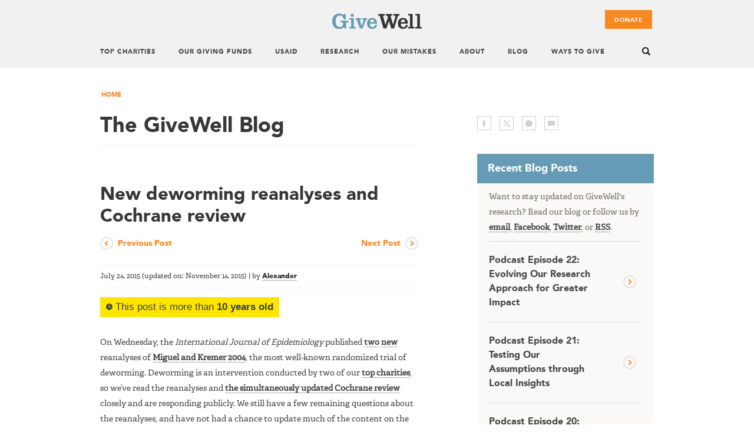

--- FILE ---
content_type: text/html; charset=UTF-8
request_url: https://blog.givewell.org/2015/07/24/new-deworming-reanalyses-and-cochrane-review/
body_size: 28597
content:
<!DOCTYPE html>
<html lang="en-US">
<head>
<meta charset="UTF-8">
<meta name="viewport" content="width=device-width, initial-scale=1">
<link rel="profile" href="http://gmpg.org/xfn/11">
<link rel="pingback" href="https://blog.givewell.org/xmlrpc.php">

<meta name='robots' content='index, follow, max-image-preview:large, max-snippet:-1, max-video-preview:-1' />
	<style>img:is([sizes="auto" i], [sizes^="auto," i]) { contain-intrinsic-size: 3000px 1500px }</style>
	
<script type='text/x-mathjax-config'>
MathJax.Hub.Config({
  tex2jax: {
    inlineMath: [['\\(','\\)']]
  },
  "HTML-CSS": {
    linebreaks: {
      automatic: true
    },
    scale: 100,
    webFont: "Latin-Modern",
    mtextFontInherit: true,
    matchFontHeight: true
  }
});
</script>

	<!-- This site is optimized with the Yoast SEO plugin v25.2 - https://yoast.com/wordpress/plugins/seo/ -->
	<title>New deworming reanalyses and Cochrane review - The GiveWell Blog</title>
	<meta name="description" content="On Wednesday, the International Journal of Epidemiology published two new reanalyses of Miguel and Kremer 2004, the most well-known randomized trial of" />
	<link rel="canonical" href="https://blog.givewell.org/2015/07/24/new-deworming-reanalyses-and-cochrane-review/" />
	<meta property="og:locale" content="en_US" />
	<meta property="og:type" content="article" />
	<meta property="og:title" content="New deworming reanalyses and Cochrane review - The GiveWell Blog" />
	<meta property="og:description" content="On Wednesday, the International Journal of Epidemiology published two new reanalyses of Miguel and Kremer 2004, the most well-known randomized trial of" />
	<meta property="og:url" content="https://blog.givewell.org/2015/07/24/new-deworming-reanalyses-and-cochrane-review/" />
	<meta property="og:site_name" content="The GiveWell Blog" />
	<meta property="article:published_time" content="2015-07-24T17:54:34+00:00" />
	<meta property="article:modified_time" content="2015-11-14T22:19:51+00:00" />
	<meta property="og:image" content="https://blog.givewell.org/wp-content/uploads/2023/11/GWlogo.png" />
	<meta property="og:image:width" content="593" />
	<meta property="og:image:height" content="259" />
	<meta property="og:image:type" content="image/png" />
	<meta name="author" content="Alexander" />
	<meta name="twitter:card" content="summary" />
	<meta name="twitter:image" content="https://blog.givewell.org/wp-content/uploads/2022/12/givewell_fb_logo-301x301-1.jpg" />
	<meta name="twitter:creator" content="@GiveWell" />
	<meta name="twitter:site" content="@GiveWell" />
	<meta name="twitter:label1" content="Written by" />
	<meta name="twitter:data1" content="Alexander" />
	<meta name="twitter:label2" content="Est. reading time" />
	<meta name="twitter:data2" content="19 minutes" />
	<script type="application/ld+json" class="yoast-schema-graph">{"@context":"https://schema.org","@graph":[{"@type":"Article","@id":"https://blog.givewell.org/2015/07/24/new-deworming-reanalyses-and-cochrane-review/#article","isPartOf":{"@id":"https://blog.givewell.org/2015/07/24/new-deworming-reanalyses-and-cochrane-review/"},"author":{"name":"Alexander","@id":"https://blog.givewell.org/#/schema/person/d0c9f9458c79da529fa048036f7d134c"},"headline":"New deworming reanalyses and Cochrane review","datePublished":"2015-07-24T17:54:34+00:00","dateModified":"2015-11-14T22:19:51+00:00","mainEntityOfPage":{"@id":"https://blog.givewell.org/2015/07/24/new-deworming-reanalyses-and-cochrane-review/"},"wordCount":3900,"publisher":{"@id":"https://blog.givewell.org/#organization"},"articleSection":["Deworm the World Initiative","Schistosomiasis Control Initiative","Top charities"],"inLanguage":"en-US"},{"@type":"WebPage","@id":"https://blog.givewell.org/2015/07/24/new-deworming-reanalyses-and-cochrane-review/","url":"https://blog.givewell.org/2015/07/24/new-deworming-reanalyses-and-cochrane-review/","name":"New deworming reanalyses and Cochrane review - The GiveWell Blog","isPartOf":{"@id":"https://blog.givewell.org/#website"},"datePublished":"2015-07-24T17:54:34+00:00","dateModified":"2015-11-14T22:19:51+00:00","description":"On Wednesday, the International Journal of Epidemiology published two new reanalyses of Miguel and Kremer 2004, the most well-known randomized trial of","breadcrumb":{"@id":"https://blog.givewell.org/2015/07/24/new-deworming-reanalyses-and-cochrane-review/#breadcrumb"},"inLanguage":"en-US","potentialAction":[{"@type":"ReadAction","target":["https://blog.givewell.org/2015/07/24/new-deworming-reanalyses-and-cochrane-review/"]}]},{"@type":"BreadcrumbList","@id":"https://blog.givewell.org/2015/07/24/new-deworming-reanalyses-and-cochrane-review/#breadcrumb","itemListElement":[{"@type":"ListItem","position":1,"name":"Home","item":"https://blog.givewell.org/"},{"@type":"ListItem","position":2,"name":"New deworming reanalyses and Cochrane review"}]},{"@type":"WebSite","@id":"https://blog.givewell.org/#website","url":"https://blog.givewell.org/","name":"The GiveWell Blog","description":"Exploring how to get real change for your dollar.","publisher":{"@id":"https://blog.givewell.org/#organization"},"potentialAction":[{"@type":"SearchAction","target":{"@type":"EntryPoint","urlTemplate":"https://blog.givewell.org/?s={search_term_string}"},"query-input":{"@type":"PropertyValueSpecification","valueRequired":true,"valueName":"search_term_string"}}],"inLanguage":"en-US"},{"@type":"Organization","@id":"https://blog.givewell.org/#organization","name":"The GiveWell Blog","url":"https://blog.givewell.org/","logo":{"@type":"ImageObject","inLanguage":"en-US","@id":"https://blog.givewell.org/#/schema/logo/image/","url":"https://blog.givewell.org/wp-content/uploads/2023/11/GW_Logo_Vertical_300ppi.jpg","contentUrl":"https://blog.givewell.org/wp-content/uploads/2023/11/GW_Logo_Vertical_300ppi.jpg","width":400,"height":356,"caption":"The GiveWell Blog"},"image":{"@id":"https://blog.givewell.org/#/schema/logo/image/"},"sameAs":["https://x.com/GiveWell"]},{"@type":"Person","@id":"https://blog.givewell.org/#/schema/person/d0c9f9458c79da529fa048036f7d134c","name":"Alexander","sameAs":["https://www.givewell.org"],"url":"https://blog.givewell.org/author/alexander/"}]}</script>
	<!-- / Yoast SEO plugin. -->


<link rel='dns-prefetch' href='//cdn.jsdelivr.net' />
<link rel="alternate" type="application/rss+xml" title="The GiveWell Blog &raquo; Feed" href="https://blog.givewell.org/feed/" />
<link rel="alternate" type="application/rss+xml" title="The GiveWell Blog &raquo; Comments Feed" href="https://blog.givewell.org/comments/feed/" />
<link rel="alternate" type="application/rss+xml" title="The GiveWell Blog &raquo; New deworming reanalyses and Cochrane review Comments Feed" href="https://blog.givewell.org/2015/07/24/new-deworming-reanalyses-and-cochrane-review/feed/" />
<script type="text/javascript">
/* <![CDATA[ */
window._wpemojiSettings = {"baseUrl":"https:\/\/s.w.org\/images\/core\/emoji\/15.1.0\/72x72\/","ext":".png","svgUrl":"https:\/\/s.w.org\/images\/core\/emoji\/15.1.0\/svg\/","svgExt":".svg","source":{"concatemoji":"https:\/\/blog.givewell.org\/wp-includes\/js\/wp-emoji-release.min.js?ver=6.8.1"}};
/*! This file is auto-generated */
!function(i,n){var o,s,e;function c(e){try{var t={supportTests:e,timestamp:(new Date).valueOf()};sessionStorage.setItem(o,JSON.stringify(t))}catch(e){}}function p(e,t,n){e.clearRect(0,0,e.canvas.width,e.canvas.height),e.fillText(t,0,0);var t=new Uint32Array(e.getImageData(0,0,e.canvas.width,e.canvas.height).data),r=(e.clearRect(0,0,e.canvas.width,e.canvas.height),e.fillText(n,0,0),new Uint32Array(e.getImageData(0,0,e.canvas.width,e.canvas.height).data));return t.every(function(e,t){return e===r[t]})}function u(e,t,n){switch(t){case"flag":return n(e,"\ud83c\udff3\ufe0f\u200d\u26a7\ufe0f","\ud83c\udff3\ufe0f\u200b\u26a7\ufe0f")?!1:!n(e,"\ud83c\uddfa\ud83c\uddf3","\ud83c\uddfa\u200b\ud83c\uddf3")&&!n(e,"\ud83c\udff4\udb40\udc67\udb40\udc62\udb40\udc65\udb40\udc6e\udb40\udc67\udb40\udc7f","\ud83c\udff4\u200b\udb40\udc67\u200b\udb40\udc62\u200b\udb40\udc65\u200b\udb40\udc6e\u200b\udb40\udc67\u200b\udb40\udc7f");case"emoji":return!n(e,"\ud83d\udc26\u200d\ud83d\udd25","\ud83d\udc26\u200b\ud83d\udd25")}return!1}function f(e,t,n){var r="undefined"!=typeof WorkerGlobalScope&&self instanceof WorkerGlobalScope?new OffscreenCanvas(300,150):i.createElement("canvas"),a=r.getContext("2d",{willReadFrequently:!0}),o=(a.textBaseline="top",a.font="600 32px Arial",{});return e.forEach(function(e){o[e]=t(a,e,n)}),o}function t(e){var t=i.createElement("script");t.src=e,t.defer=!0,i.head.appendChild(t)}"undefined"!=typeof Promise&&(o="wpEmojiSettingsSupports",s=["flag","emoji"],n.supports={everything:!0,everythingExceptFlag:!0},e=new Promise(function(e){i.addEventListener("DOMContentLoaded",e,{once:!0})}),new Promise(function(t){var n=function(){try{var e=JSON.parse(sessionStorage.getItem(o));if("object"==typeof e&&"number"==typeof e.timestamp&&(new Date).valueOf()<e.timestamp+604800&&"object"==typeof e.supportTests)return e.supportTests}catch(e){}return null}();if(!n){if("undefined"!=typeof Worker&&"undefined"!=typeof OffscreenCanvas&&"undefined"!=typeof URL&&URL.createObjectURL&&"undefined"!=typeof Blob)try{var e="postMessage("+f.toString()+"("+[JSON.stringify(s),u.toString(),p.toString()].join(",")+"));",r=new Blob([e],{type:"text/javascript"}),a=new Worker(URL.createObjectURL(r),{name:"wpTestEmojiSupports"});return void(a.onmessage=function(e){c(n=e.data),a.terminate(),t(n)})}catch(e){}c(n=f(s,u,p))}t(n)}).then(function(e){for(var t in e)n.supports[t]=e[t],n.supports.everything=n.supports.everything&&n.supports[t],"flag"!==t&&(n.supports.everythingExceptFlag=n.supports.everythingExceptFlag&&n.supports[t]);n.supports.everythingExceptFlag=n.supports.everythingExceptFlag&&!n.supports.flag,n.DOMReady=!1,n.readyCallback=function(){n.DOMReady=!0}}).then(function(){return e}).then(function(){var e;n.supports.everything||(n.readyCallback(),(e=n.source||{}).concatemoji?t(e.concatemoji):e.wpemoji&&e.twemoji&&(t(e.twemoji),t(e.wpemoji)))}))}((window,document),window._wpemojiSettings);
/* ]]> */
</script>
<link rel='stylesheet' id='environment-indicator-css' href='https://blog.givewell.org/wp-content/plugins/environment-indicator/css/local.css?ver=6.8.1' type='text/css' media='all' />
<link rel='stylesheet' id='mci-footnotes-jquery-tooltips-pagelayout-none-css' href='https://blog.givewell.org/wp-content/plugins/footnotes/css/footnotes-jqttbrpl0.min.css?ver=2.7.3' type='text/css' media='all' />
<style id='wp-emoji-styles-inline-css' type='text/css'>

	img.wp-smiley, img.emoji {
		display: inline !important;
		border: none !important;
		box-shadow: none !important;
		height: 1em !important;
		width: 1em !important;
		margin: 0 0.07em !important;
		vertical-align: -0.1em !important;
		background: none !important;
		padding: 0 !important;
	}
</style>
<link rel='stylesheet' id='old_post_notice_style-css' href='https://blog.givewell.org/wp-content/plugins/old-post-notice/old-post-notice.css?ver=6.8.1' type='text/css' media='all' />
<link rel='stylesheet' id='stcr-font-awesome-css' href='https://blog.givewell.org/wp-content/plugins/subscribe-to-comments-reloaded/includes/css/font-awesome.min.css?ver=6.8.1' type='text/css' media='all' />
<link rel='stylesheet' id='stcr-style-css' href='https://blog.givewell.org/wp-content/plugins/subscribe-to-comments-reloaded/includes/css/stcr-style.css?ver=6.8.1' type='text/css' media='all' />
<link rel='stylesheet' id='givewell-style-css' href='https://blog.givewell.org/wp-content/themes/givewell2015/styles/main.css?ver=6.8.1' type='text/css' media='all' />
<style id='akismet-widget-style-inline-css' type='text/css'>

			.a-stats {
				--akismet-color-mid-green: #357b49;
				--akismet-color-white: #fff;
				--akismet-color-light-grey: #f6f7f7;

				max-width: 350px;
				width: auto;
			}

			.a-stats * {
				all: unset;
				box-sizing: border-box;
			}

			.a-stats strong {
				font-weight: 600;
			}

			.a-stats a.a-stats__link,
			.a-stats a.a-stats__link:visited,
			.a-stats a.a-stats__link:active {
				background: var(--akismet-color-mid-green);
				border: none;
				box-shadow: none;
				border-radius: 8px;
				color: var(--akismet-color-white);
				cursor: pointer;
				display: block;
				font-family: -apple-system, BlinkMacSystemFont, 'Segoe UI', 'Roboto', 'Oxygen-Sans', 'Ubuntu', 'Cantarell', 'Helvetica Neue', sans-serif;
				font-weight: 500;
				padding: 12px;
				text-align: center;
				text-decoration: none;
				transition: all 0.2s ease;
			}

			/* Extra specificity to deal with TwentyTwentyOne focus style */
			.widget .a-stats a.a-stats__link:focus {
				background: var(--akismet-color-mid-green);
				color: var(--akismet-color-white);
				text-decoration: none;
			}

			.a-stats a.a-stats__link:hover {
				filter: brightness(110%);
				box-shadow: 0 4px 12px rgba(0, 0, 0, 0.06), 0 0 2px rgba(0, 0, 0, 0.16);
			}

			.a-stats .count {
				color: var(--akismet-color-white);
				display: block;
				font-size: 1.5em;
				line-height: 1.4;
				padding: 0 13px;
				white-space: nowrap;
			}
		
</style>
<link rel='stylesheet' id='cmplz-cookie-css' href='https://blog.givewell.org/wp-content/plugins/complianz-gdpr-premium/assets/css/cookieconsent.min.css?ver=5.1.3' type='text/css' media='all' />
<script type="text/javascript" src="https://blog.givewell.org/wp-includes/js/jquery/jquery.min.js?ver=3.7.1" id="jquery-core-js"></script>
<script type="text/javascript" src="https://blog.givewell.org/wp-includes/js/jquery/jquery-migrate.min.js?ver=3.4.1" id="jquery-migrate-js"></script>
<script type="text/javascript" src="https://blog.givewell.org/wp-content/plugins/footnotes/js/jquery.tools.min.js?ver=1.2.7.redacted.2" id="mci-footnotes-jquery-tools-js"></script>
<link rel="https://api.w.org/" href="https://blog.givewell.org/wp-json/" /><link rel="alternate" title="JSON" type="application/json" href="https://blog.givewell.org/wp-json/wp/v2/posts/6322" /><link rel="EditURI" type="application/rsd+xml" title="RSD" href="https://blog.givewell.org/xmlrpc.php?rsd" />
<meta name="generator" content="WordPress 6.8.1" />
<link rel='shortlink' href='https://blog.givewell.org/?p=6322' />
<link rel="alternate" title="oEmbed (JSON)" type="application/json+oembed" href="https://blog.givewell.org/wp-json/oembed/1.0/embed?url=https%3A%2F%2Fblog.givewell.org%2F2015%2F07%2F24%2Fnew-deworming-reanalyses-and-cochrane-review%2F" />
<link rel="alternate" title="oEmbed (XML)" type="text/xml+oembed" href="https://blog.givewell.org/wp-json/oembed/1.0/embed?url=https%3A%2F%2Fblog.givewell.org%2F2015%2F07%2F24%2Fnew-deworming-reanalyses-and-cochrane-review%2F&#038;format=xml" />
<script type="text/javascript">//<![CDATA[
  function external_links_in_new_windows_loop() {
    if (!document.links) {
      document.links = document.getElementsByTagName('a');
    }
    var change_link = false;
    var force = '';
    var ignore = '(.*)givewell\.org(.*)';

    for (var t=0; t<document.links.length; t++) {
      var all_links = document.links[t];
      change_link = false;
      
      if(document.links[t].hasAttribute('onClick') == false) {
        // forced if the address starts with http (or also https), but does not link to the current domain
        if(all_links.href.search(/^http/) != -1 && all_links.href.search('blog.givewell.org') == -1 && all_links.href.search(/^#/) == -1) {
          // console.log('Changed ' + all_links.href);
          change_link = true;
        }
          
        if(force != '' && all_links.href.search(force) != -1) {
          // forced
          // console.log('force ' + all_links.href);
          change_link = true;
        }
        
        if(ignore != '' && all_links.href.search(ignore) != -1) {
          // console.log('ignore ' + all_links.href);
          // ignored
          change_link = false;
        }

        if(change_link == true) {
          // console.log('Changed ' + all_links.href);
          document.links[t].setAttribute('onClick', 'javascript:window.open(\'' + all_links.href.replace(/'/g, '') + '\', \'_blank\', \'noopener\'); return false;');
          document.links[t].removeAttribute('target');
        }
      }
    }
  }
  
  // Load
  function external_links_in_new_windows_load(func)
  {  
    var oldonload = window.onload;
    if (typeof window.onload != 'function'){
      window.onload = func;
    } else {
      window.onload = function(){
        oldonload();
        func();
      }
    }
  }

  external_links_in_new_windows_load(external_links_in_new_windows_loop);
  //]]></script>


<style type="text/css" media="all">
.footnotes_reference_container {margin-top: 24px !important; margin-bottom: 0px !important;}
.footnote_container_prepare > p {border-bottom: 1px solid #aaaaaa !important;}
.footnote_tooltip { font-size: 13px !important; background-color: #fff7a7 !important; border-width: 1px !important; border-style: solid !important; border-color: #cccc99 !important; border-radius: 3px !important; -webkit-box-shadow: 2px 2px 11px #666666; -moz-box-shadow: 2px 2px 11px #666666; box-shadow: 2px 2px 11px #666666;}
.footnote_plugin_tooltip_text {
   vertical-align: baseline !important;
    top: -.5em !important; 
}

.footnote_container_prepare > p  {
  border-bottom: none !important;
}

.footnote_container_prepare > p > span:first-child {
    font-family: AvenirLTStd-Black, Helvetica, Arial, sans-serif;
    padding-left: 0px !important;
}


</style>
</head>

<body data-cmplz=1 class="wp-singular post-template-default single single-post postid-6322 single-format-standard wp-theme-givewell2015 givewell-blog group-blog">
<div id="page" class="hfeed site page">

	<header id="header" class="site-header" role="banner">
    	<div class="container">

            <a href="https://www.givewell.org" title="Home" rel="home" id="logo">
                <img src="https://blog.givewell.org/wp-content/themes/givewell2015/images/logo.png" alt="The GiveWell Blog"/>
            </a>

            <div class="header-region">
                <div class="region region-header">

            		<div id="block-system-main-menu" class="main-navigation block block-system block-menu" role="navigation">
            			<div class="menu-givewell-updated-menu-container"><ul id="primary-menu" class="menu"><li id="menu-item-8354" class="menu-item menu-item-type-custom menu-item-object-custom menu-item-8354"><a href="https://www.givewell.org/charities/top-charities">Top Charities</a></li>
<li id="menu-item-13237" class="menu-item menu-item-type-custom menu-item-object-custom menu-item-has-children menu-item-13237"><a href="https://www.givewell.org/our-giving-funds">Our Giving Funds</a>
<ul class="sub-menu">
	<li id="menu-item-13929" class="menu-item menu-item-type-custom menu-item-object-custom menu-item-13929"><a href="https://www.givewell.org/top-charities-fund">Top Charities Fund</a></li>
	<li id="menu-item-13930" class="menu-item menu-item-type-custom menu-item-object-custom menu-item-13930"><a href="https://www.givewell.org/all-grants-fund">All Grants Fund</a></li>
	<li id="menu-item-13931" class="menu-item menu-item-type-custom menu-item-object-custom menu-item-13931"><a href="https://www.givewell.org/unrestricted-fund">Unrestricted Fund</a></li>
	<li id="menu-item-14645" class="menu-item menu-item-type-custom menu-item-object-custom menu-item-14645"><a href="https://airtable.com/appaVhon0jdLt1rVs/shrixNMUWCSC5v1lh/tblykYPizxzYj3U1L/viwJ3DyqAUsL654Rm">List of Grants</a></li>
</ul>
</li>
<li id="menu-item-15578" class="menu-item menu-item-type-custom menu-item-object-custom menu-item-has-children menu-item-15578"><a href="https://www.givewell.org/research/funding-cuts">USAID</a>
<ul class="sub-menu">
	<li id="menu-item-15751" class="menu-item menu-item-type-custom menu-item-object-custom menu-item-15751"><a href="https://www.givewell.org/research/funding-cuts">Our Approach to Aid Cuts</a></li>
	<li id="menu-item-15753" class="menu-item menu-item-type-custom menu-item-object-custom menu-item-15753"><a href="https://blog.givewell.org/2025/11/24/help-us-respond-uncertain-future-for-global-health/">Our 2025 Response and How to Help</a></li>
	<li id="menu-item-15752" class="menu-item menu-item-type-custom menu-item-object-custom menu-item-15752"><a href="https://blog.givewell.org/category/foreign-aid-cuts+podcast/">Podcasts on Foreign Aid Cuts</a></li>
</ul>
</li>
<li id="menu-item-8355" class="menu-item menu-item-type-custom menu-item-object-custom menu-item-has-children menu-item-8355"><a href="https://www.givewell.org/Research-Overview">Research</a>
<ul class="sub-menu">
	<li id="menu-item-13636" class="menu-item menu-item-type-custom menu-item-object-custom menu-item-13636"><a href="https://www.givewell.org/how-much-does-it-cost-to-save-a-life">How Much Does It Cost To Save a Life?</a></li>
	<li id="menu-item-8369" class="menu-item menu-item-type-custom menu-item-object-custom menu-item-8369"><a href="https://www.givewell.org/Research-Overview">Research Overview</a></li>
	<li id="menu-item-13599" class="menu-item menu-item-type-custom menu-item-object-custom menu-item-13599"><a href="https://www.givewell.org/research/research-on-programs">Research on Programs</a></li>
	<li id="menu-item-14063" class="menu-item menu-item-type-custom menu-item-object-custom menu-item-14063"><a href="https://www.givewell.org/how-we-work/criteria">Our Criteria</a></li>
	<li id="menu-item-8366" class="menu-item menu-item-type-custom menu-item-object-custom menu-item-8366"><a href="https://www.givewell.org/how-we-work/our-criteria/cost-effectiveness/cost-effectiveness-models">Cost-Effectiveness Analyses</a></li>
	<li id="menu-item-13600" class="menu-item menu-item-type-custom menu-item-object-custom menu-item-13600"><a href="https://www.givewell.org/impact-estimates">How We Produce Impact Estimates</a></li>
	<li id="menu-item-13601" class="menu-item menu-item-type-custom menu-item-object-custom menu-item-13601"><a href="https://www.givewell.org/research/all-grants">All GiveWell Grants</a></li>
</ul>
</li>
<li id="menu-item-8356" class="menu-item menu-item-type-custom menu-item-object-custom menu-item-8356"><a href="https://www.givewell.org/about/our-mistakes">Our Mistakes</a></li>
<li id="menu-item-8357" class="menu-item menu-item-type-custom menu-item-object-custom menu-item-has-children menu-item-8357"><a href="https://www.givewell.org/about">About</a>
<ul class="sub-menu">
	<li id="menu-item-13602" class="menu-item menu-item-type-custom menu-item-object-custom menu-item-13602"><a href="https://www.givewell.org/about-givewell">About GiveWell</a></li>
	<li id="menu-item-8377" class="menu-item menu-item-type-custom menu-item-object-custom menu-item-8377"><a href="https://www.givewell.org/about/people">Our People</a></li>
	<li id="menu-item-8382" class="menu-item menu-item-type-custom menu-item-object-custom menu-item-8382"><a href="https://www.givewell.org/donate/more-information">Information About Donating</a></li>
	<li id="menu-item-8381" class="menu-item menu-item-type-custom menu-item-object-custom menu-item-8381"><a href="https://www.givewell.org/about/FAQ">General FAQ</a></li>
	<li id="menu-item-8374" class="menu-item menu-item-type-custom menu-item-object-custom menu-item-8374"><a href="https://www.givewell.org/about/values">Values</a></li>
	<li id="menu-item-8378" class="menu-item menu-item-type-custom menu-item-object-custom menu-item-8378"><a href="https://www.givewell.org/about/official-records">Official Records</a></li>
	<li id="menu-item-8384" class="menu-item menu-item-type-custom menu-item-object-custom menu-item-8384"><a href="https://www.givewell.org/about/jobs">Jobs</a></li>
	<li id="menu-item-8383" class="menu-item menu-item-type-custom menu-item-object-custom menu-item-8383"><a href="https://www.givewell.org/about/contact">Contact Us</a></li>
	<li id="menu-item-15233" class="menu-item menu-item-type-custom menu-item-object-custom menu-item-15233"><a href="https://www.givewell.org/about/what-others-are-saying">What Others Are Saying</a></li>
	<li id="menu-item-8387" class="menu-item menu-item-type-custom menu-item-object-custom menu-item-8387"><a href="https://www.givewell.org/updates">Stay Updated</a></li>
</ul>
</li>
<li id="menu-item-8385" class="menu-item menu-item-type-custom menu-item-object-custom menu-item-home menu-item-8385"><a href="https://blog.givewell.org/">Blog</a></li>
<li id="menu-item-13341" class="menu-item menu-item-type-custom menu-item-object-custom menu-item-has-children menu-item-13341"><a href="https://www.givewell.org/ways-to-give">Ways To Give</a>
<ul class="sub-menu">
	<li id="menu-item-14227" class="menu-item menu-item-type-custom menu-item-object-custom menu-item-14227"><a href="https://givewell.gospringboard.com/user">Donor Portal Login</a></li>
	<li id="menu-item-13743" class="menu-item menu-item-type-custom menu-item-object-custom menu-item-13743"><a href="https://www.givewell.org/about/donate/tax-deductibility">Tax Deductibility of Donations</a></li>
	<li id="menu-item-13604" class="menu-item menu-item-type-custom menu-item-object-custom menu-item-13604"><a href="https://www.givewell.org/giving-options">Overview of Giving Options</a></li>
	<li id="menu-item-13342" class="menu-item menu-item-type-custom menu-item-object-custom menu-item-13342"><a href="https://secure.givewell.org">Credit Card</a></li>
	<li id="menu-item-13343" class="menu-item menu-item-type-custom menu-item-object-custom menu-item-13343"><a href="https://www.givewell.org/about/donate/check">Check</a></li>
	<li id="menu-item-13344" class="menu-item menu-item-type-custom menu-item-object-custom menu-item-13344"><a href="https://www.givewell.org/about/donate/wire-transfer">Wire Transfer</a></li>
	<li id="menu-item-14014" class="menu-item menu-item-type-custom menu-item-object-custom menu-item-14014"><a href="https://www.givewell.org/about/donate/electronic-funds-transfer">ACH (Automatic Clearing House)</a></li>
	<li id="menu-item-13346" class="menu-item menu-item-type-custom menu-item-object-custom menu-item-13346"><a href="https://www.givewell.org/about/donate/cryptocurrency">Cryptocurrency</a></li>
	<li id="menu-item-13345" class="menu-item menu-item-type-custom menu-item-object-custom menu-item-13345"><a href="https://www.givewell.org/about/donate/securities">Securities/Stock</a></li>
	<li id="menu-item-13347" class="menu-item menu-item-type-custom menu-item-object-custom menu-item-13347"><a href="https://www.givewell.org/about/donate/paypal">PayPal</a></li>
	<li id="menu-item-13348" class="menu-item menu-item-type-custom menu-item-object-custom menu-item-13348"><a href="https://www.givewell.org/planned-giving">Wills and Bequests</a></li>
	<li id="menu-item-13645" class="menu-item menu-item-type-custom menu-item-object-custom menu-item-13645"><a href="https://www.givewell.org/about/donate/qualified-charitable-distributions">Qualified Charitable Distributions</a></li>
	<li id="menu-item-13365" class="menu-item menu-item-type-custom menu-item-object-custom menu-item-13365"><a href="https://www.givewell.org/about/donate/daf">Donor Advised Fund (DAF)</a></li>
	<li id="menu-item-14173" class="menu-item menu-item-type-custom menu-item-object-custom menu-item-14173"><a href="https://www.givewell.org/gwuk/about">Donate to GiveWell UK</a></li>
</ul>
</li>
</ul></div>            		</div><!-- #site-navigation -->

                    <div id="block-search-form" class="block block-search">
                        <div class="content">
        
  <form action="https://www.givewell.org/search/ss360"  method="get" id="ss360-searchbox-form">  
    <div>
        <span class="btn-open"></span>
        <span class="search-arr"></span>
        <div class="container-inline">
             <div class="search-text">
                <h3>Enter search terms here.</h3>
                <p>This search returns results from both GiveWell's main site and from the GiveWell Blog.</p>
            </div>
            <h2 class="element-invisible">Search form</h2>
            <div class="form-item form-type-textfield form-item-search-block-form">
                <label class="element-invisible" for="edit-search-block-form--2">Search </label>
                <input title="Enter the terms you wish to search for." placeholder="search" type="text" id="edit-search-block-form--2" name="keys" value="" size="15" maxlength="128" class="form-text">
            </div>
            <div class="form-actions form-wrapper" id="edit-actions">
                <input type="submit" id="searchsubmit" />
            </div>
            <span class="btn-close"></span>
        </div>
    </div>
</form>
                        </div>
                    </div>

                    <div id="block-block-40" class="block block-block header-donate">
                        <div class="content">
                            <a href="https://secure.givewell.org" class="header-btn-donate visible">Donate</a>
                            <a href="https://www.givewell.org/about/givewell-donation-options" class="meanmenu-btn-donate">Donate</a>
                        </div>

                </div>
            </div>


		</div>
	</header><!-- #header -->

	<div id="content" class="site-content">

        <div id="content-header" class="content-section content-header">
            <div class="grid">
                <div class="breadcrumb breadcrumbs" xmlns:v="http://rdf.data-vocabulary.org/#">
                                        <a href="/">Home</a>                </div>
            </div>
        </div>

<div class="content-section">
    <div class="grid">
        <div class="column col-main">
        	<div id="primary" class="content-area single">
            	<main id="main" class="site-main" role="main">

                <div class="col-header-main">
                    <h1 class="title">The GiveWell Blog</h1>
                </div>

		

			
<article id="post-6322" class="content-single post-6322 post type-post status-publish format-standard hentry category-deworm-world-initiative category-schistosomiasis-control-initiative category-top-charities">
	<header class="entry-header">
		<h1 class="entry-title">New deworming reanalyses and Cochrane review</h1>
        <div class="blog-post-navigation">
            <ul>
                <li class="prev"><a href="https://blog.givewell.org/2015/07/22/key-questions-about-philanthropy-part-3-making-and-evaluating-grants/" rel="prev">Previous Post</a></li>
                <li class="next"><a href="https://blog.givewell.org/2015/07/30/could-raising-alcohol-taxes-save-lives/" rel="next">Next Post</a></li>
            </ul>
        </div>

		<div class="entry-meta">
			<span class="posted-on"><time class="entry-date published" datetime="2015-07-24T12:54:34-05:00">July 24, 2015</time> (updated on: <time class="updated" datetime="2015-11-14T17:19:51-05:00">November 14, 2015</time>)</span> | <span class="byline"> by <span class="author vcard"><a class="url fn n" href="https://blog.givewell.org/author/alexander/">Alexander</a></span></span>		</div><!-- .entry-meta -->
	</header><!-- .entry-header -->

	<div class="entry-content">
		<span class = "old-post-notice"><svg width="11" height="11" viewBox="0 0 11 11" fill="currentColor"><path d="M5.4 0C2.4 0 0 2.4 0 5.4s2.4 5.4 5.4 5.4 5.4-2.4 5.4-5.4S8.4 0 5.4 0zm3 6.8H4.7V1.7h.7L6 5.4l2.4.6v.8z"></path></svg>
This post is more than <strong>10 years old</strong></span><p>On Wednesday, the <em>International Journal of Epidemiology</em> published <a href="http://dx.doi.org/10.1093/ije/dyv127">two</a> <a href="http://dx.doi.org/10.1093/ije/dyv128">new</a> reanalyses of <a href="http://cega.berkeley.edu/assets/cega_research_projects/1/Identifying-Impacts-on-Education-and-Health-in-the-Presence-of-Treatment-Externalities.pdf">Miguel and Kremer 2004</a>, the most well-known randomized trial of deworming. Deworming is an intervention conducted by two of our <a href="https://www.givewell.org/charities/top-charities">top charities</a>, so we&#8217;ve read the reanalyses and <a href="http://onlinelibrary.wiley.com/doi/10.1002/14651858.CD000371.pub6/abstract">the simultaneously updated Cochrane review</a> closely and are responding publicly. We still have a few remaining questions about the reanalyses, and have not had a chance to update much of the content on the rest of our website regarding these issues, but <strong>our current view is that these new papers do not change our overall assessment of the evidence on deworming, and we continue to recommend the Schistosomiasis Control Initiative and the Deworm the World Initiative.</strong></p>
<p>Key points:</p>
<ul>
<li>We&#8217;re very much in support of replicating and stress-testing important studies like this one. We did our own <a href="https://www.givewell.org/international/technical/programs/deworming/reanalysis">reanalysis of the study in question in 2012</a>, and the replication released recently is more thorough and identifies errors that we did not.</li>
<li>We don’t think the two replications bear on the most important parts of the case we see for deworming. Both focus on Miguel and Kremer 2004, which examines impacts of deworming on school attendance; in our view, the more important case for deworming comes from a later study that found impacts on earnings many years later. The school attendance finding provides a possible mechanism through which deworming might have improved later-in-life earnings; this is important, because (as stated below) the mechanism is a serious question.</li>
<li>However, the replications do not directly challenge the existence of an attendance effect either. One primarily challenges the finding of externalities (effects of treatment on untreated students, possibly via reducing e.g. contaminated soil and water) at a particular distance. The other challenges both the <em>statistical significance</em> and the size of the main effect for attendance but we believe is best read as finding significant evidence for a smaller attendance effect. Regardless, the results we see as most important, particularly on income later in life, are not affected.</li>
<li>The updated Cochrane review seems broadly consistent with the earlier version, which we <a href="https://blog.givewell.org/2012/07/13/new-cochrane-review-of-the-effectiveness-of-deworming/">wrote about in 2012</a>. We agree with its finding that there is little sign of short-term impacts of deworming on health indicators (e.g., weight and anemia) or test scores, and, as we have previously noted, we believe that this does undermine &#8211; but does not eliminate &#8211; the plausibility of the effect on earnings.</li>
<li>In our view, the best reasons to be skeptical about the evidence for deworming pertain to external validity, particularly related to the occurrence of El Nino during the period of study, which we have written about <a href="https://www.givewell.org/international/technical/programs/deworming/reanalysis#Externalvalidity">elsewhere</a>. These issues are not addressed in the recent releases.</li>
<li>At the same time, because mass deworming is so cheap, <strong>there is a good case for donating to support deworming even when in substantial doubt about the evidence</strong>. This has consistently been our position since we first recommend the Schistosomiasis Control Initiative in 2011. Our current cost-effectiveness model (which balances the doubts we have about the evidence with the cost of implementing the program) is <a href="https://www.givewell.org/international/technical/programs/deworming#Howcosteffectiveismassdeworming">here</a>.</li>
<li>While we think that replicating and challenging studies is a good thing, it looks in this case like there was an aggressive media push &#8211; publication of two papers at once coinciding with an update of the Cochrane review and a Buzzfeed piece, all on the same day &#8211; that we think has contributed to people exaggerating the significance of the findings.</li>
</ul>
<p>Details follow. We also recommend the comments on this issue by <a href="http://chrisblattman.com/2015/07/23/dear-journalists-and-policymakers-what-you-need-to-know-about-the-worm-wars/">Chris Blattman</a> (whose post has an interesting comment thread) and <a href="http://blogs.worldbank.org/impactevaluations/worm-wars-review-reanalysis-miguel-and-kremer-s-deworming-study">Berk Ozler</a>.</p>
<p><span id="more-6322"></span></p>
<p><center><strong>The reanalyses of Miguel and Kremer 2004</strong></center><a href="http://dx.doi.org/10.1093/ije/dyv127">Aiken et al. 2015</a> and <a href="http://dx.doi.org/10.1093/ije/dyv128">Davey et al. 2015</a> participated in a <a href="http://www.3ieimpact.org/en/evaluation/impact-evaluation-replication-programme/replication-worms-identifying-impacts-education-and-health/">replication program hosted by the International Initiative for Impact Evaluation (3ie)</a>, in which Miguel and Kremer shared the data from their trials and Aiken, Davey and colleagues reanalysed them. Working paper versions of these reanalyses were <a href="http://www.3ieimpact.org/en/publications/3ie-replication-paper-series/3ie-replication-paper-3/">published on the 3ie website</a> dated October 2014, and Joan Hamory Hicks, Miguel and Kremer responded to both of them there. The World Bank&#8217;s Berk Ozler wrote <a href="http://blogs.worldbank.org/impactevaluations/worm-wars-review-reanalysis-miguel-and-kremer-s-deworming-study">a blog post in January</a> reviewing the reanalyses and Hicks, Miguel, and Kremer&#8217;s replies.</p>
<p><strong><a href="http://dx.doi.org/10.1093/ije/dyv127">Aiken et al. 2015</a></strong> straightforwardly attempts to replicate Miguel and Kremer 2004&#8217;s results from data and code shared by the authors. They do a much more thorough job than when we attempted <a href="https://www.givewell.org/international/technical/programs/deworming/reanalysis">something similar in 2012</a>, and find a number of errors.</p>
<p>Amongst a number of smaller issues, Aiken et al. find a coding error in Miguel and Kremer&#8217;s estimate of the externality impacts of deworming on students in nearby schools, in which Miguel and Kremer only counted the population of the nearest 12 schools. That coding error substantially changes estimates of the impact of deworming on both the prevalence of worm infections in nearby schools and the attendance of students in nearby schools, particularly estimates of the impact of further out schools, between 3 and 6 km away.</p>
<p>Aiken et al. state: “Having corrected these errors, re-analysis found no statistically significant indirect-between-school effect on the worm infection out- come, according to the analysis methods originally used. However, among variables used to construct this effect, a parameter describing the effect of Group 1 living within 0–3 km did remain significant, albeit at a slightly smaller size (original -0.26, SE 0.09, significant at 95% confidence level; updated -0.21, SE 0.10, significant at 95% confidence). The corresponding parameter for the 3–6- km distances became much smaller and statistically insignificant (original -0.14, SE 0.06, significant at 90% confidence; updated -0.05, SE 0.08, not statistically significant).” <a href="http://ije.oxfordjournals.org/content/suppl/2015/06/27/dyv127.DC1">Aiken et al.&#8217;s supplementary material</a> and <a href="http://www.3ieimpact.org/media/filer_public/2014/10/20/worms-3ie-pure-response_2014-10-10-final_3ie2.pdf">Hicks, Miguel, and Kremer&#8217;s response to the 3ie replication working paper</a> clarifies this explanation. In short, fixing the coding error does not much affect estimates of the externality within 3 km of treatment schools, but does significantly change estimated externalities between 3 and 6 km out, and following the original Miguel and Kremer 2004 process for synthesizing those estimates into an overall estimate of the cross-school externality on worm prevalence, the resulting figure is not statistically significant. However, if you simply drop the 3-6 km externality estimate, which is now negative and no longer statistically significant, then you continue to see a statistically significant cross-school externality (<a href="http://www.3ieimpact.org/media/filer_public/2014/10/20/worms-3ie-pure-response_2014-10-10-final_3ie2.pdf">see the second to last row of Table 1</a>).</p>
<p>The same coding error also affects estimates of the externality effect on school attendance, in a broadly similar way. Aiken et al. write: “Correction of all coding errors in Table IX thus led to the major discrepancies shown in Table 3. The indirect-between-school effect [on attendance] was substantially reduced (from +2.0% to -1.7%) with an increased standard error (from 1.3% to 3.0%) making the result non-significant. The total effect on school attendance was also substantially reduced (from 7.5% to 3.9% absolute improvement), making it only slightly more than one standard error interval away [from] zero, hence also non-significant.” The correction to the coding error significantly increases the standard error of the 3-6km externality estimate, which then increases the standard error of the overall estimate significantly. The increased uncertainty, rather than the change in the point estimate of the externality, is what drives the conclusion that the total effect on school attendance is no longer statistically significant. As in the prevalence externality case, dropping the 3-6km estimate altogether preserves a statistically significant cross-school externality (and total effect).</p>
<p>We are uncertain about what to believe about the externality terms at this point. It seems fairly clear that had Miguel and Kremer caught the coding error prior to publication, their paper would have ignored potential externalities beyond 3km, and the replication done today would have found that the analysis up to 3km was broadly right. The replication penalizes the paper for having initially (incorrectly) found externalities further out. While we continue to be worried about the possibility of specification searching in the externality terms, and we see a case for treating the initial paper as a form of preregistration, we don&#8217;t see it as at all obvious that we should penalize the Miguel and Kremer results in the way that Aiken et al. suggest.</p>
<p>The Aiken et al. replication, like the original paper, finds no evidence of an impact on test scores.</p>
<p><strong><a href="http://dx.doi.org/10.1093/ije/dyv128">Davey et al. 2015</a></strong> is a more interpretive reanalysis, in which the authors use a more “epidemiological” analytical approach to reanalyze the data. The abstract states:</p>
<blockquote><p>Results: Quasi-randomization resulted in three similar groups of 25 schools. There was a substantial amount of missing data. In year-stratified cluster-summary analysis, there was no clear evidence for improvement in either school attendance or examination performance. In year-stratified regression models, there was some evidence of improvement in school attendance [adjusted odds ratios (aOR): year 1: 1.48, 95% confidence interval (CI) 0.88–2.52, P = 0.150; year 2: 1.23, 95% CI 1.01–1.51, P = 0.044], but not examination performance (adjusted differences: year 1: −0.135, 95% CI −0.323–0.054, P = 0.161; year 2: −0.017, 95% CI −0.201–0.166, P = 0.854). When both years were combined, there was strong evidence of an effect on attendance (aOR 1.82, 95% CI 1.74–1.91, P &lt; 0.001), but not examination performance (adjusted difference −0.121, 95% CI −0.293–0.052, P = 0.169).<br />
Conclusions: The evidence supporting an improvement in school attendance differed by analysis method. This, and various other important limitations of the data, caution against over-interpretation of the results. We find that the study provides some evidence, but with high risk of bias, that a school-based drug-treatment and health-education intervention improved school attendance and no evidence of effect on examination performance.</p></blockquote>
<p>Reviewing the key conclusions in order:</p>
<ul>
<li>“In year-stratified cluster-summary analysis, there was no clear evidence for improvement in either school attendance or examination performance.” The results of the year-stratified cluster-summary analysis are substantively the same as the results of the year-stratified regression models that Davey et al. use (next bullet), with wider confidence intervals resulting from the reduction in sample size of caused by using unweighted school-level data (N=75). <a href="http://dx.doi.org/10.1093/ije/dyv128">Table 2</a> reports a 5.5 percentage point impact on attendance in 1998 (corresponding to an odds ratio of 1.78) and a 2.2 percentage point impact for 1999 (corresponding to an odds ratio of 1.21). Davey et al.&#8217;s regressions find an odds ratio for 1998 of 1.77 (unadjusted, p=0.097) or 1.48 (adjusted, p=0.150) and for 1999 of 1.23 (unadjusted, p=0.047, or adjusted, p=0.044), i.e. the same point estimates with tighter confidence intervals. We don&#8217;t see it as surprising or problematic that collapsing a large cluster-randomized trials&#8217; data to the cluster level results in a loss of statistical significance.</li>
<li>“In year-stratified regression models, there was some evidence of improvement in school attendance [adjusted odds ratios (aOR): year 1: 1.48, 95% confidence interval (CI) 0.88–2.52, P = 0.150; year 2: 1.23, 95% CI 1.01–1.51, P = 0.044], but not examination performance (adjusted differences: year 1: −0.135, 95% CI −0.323–0.054, P = 0.161; year 2: −0.017, 95% CI −0.201–0.166, P = 0.854).” The lack of a result on exam performance echoes Miguel and Kremer 2004&#8217;s results. The “some evidence of improvement” result for school attendance is more striking, since the year 2 results are positive and statistically significant while the year 1 results are <em>more positive but not statistically significant</em> (due to a wider confidence interval). We read this as the test in year 1 being underpowered; treating years 1 and 2 as two independent randomized control trials, a fixed-effects meta-analysis would find a statistically significant overall effect.</li>
<li>“When both years were combined, there was strong evidence of an effect on attendance (aOR 1.82, 95% CI 1.74–1.91, P &lt; 0.001), but not examination performance (adjusted difference −0.121, 95% CI −0.293–0.052, P = 0.169).” These results accord with the Miguel and Kremer 2004 results.</li>
<li>“We find that the study provides some evidence, but with high risk of bias, that a school-based drug-treatment and health-education intervention improved school attendance and no evidence of effect on examination performance.” The authors make two main arguments for the high risk of bias. First, they note (in <a href="http://dx.doi.org/10.1093/ije/dyv128">Figure 3</a>) that the correlation across schools between attendance rates and the number of attendance observations appears to differ across the treatment and control groups, with a broad tendency towards positive correlation between observations and attendance rates in the intervention group and a negative correlation in the control group, which would lead to estimates weighted by the number of observations to overestimate the true impact. However, we see three reasons not to regard this evidence as particularly problematic:
<ul>
<li>Hicks, Miguel, and Kremer report conducting a test for the claimed change in the correlation and finding a non-statistically significant result (<a href="http://www.3ieimpact.org/media/filer_public/2015/01/07/rps3_worms-3ie-pure-response_2014-12-22-part_2.pdf">page 9</a>). As far as we know, Davey et al. have not responded to this point, though we think it is possible that Hicks, Miguel, and Kremer&#8217;s test is underpowered.</li>
<li>As noted above, the unweighted (year-stratified cluster-summary) estimates are not lower than the year-stratified regression models (which Davey et al. report do weight by observation&#8211;“we used random-effects regression on school attendance observations, an approach which gives greater weight to clusters with higher numbers of observations”), they just have wider confidence intervals. <strong>In order for the observed correlation to be biasing the weighted results, the weighted estimates would need to be meaningfully different from the unweighted ones, which is not the case here</strong>. Accordingly, we see little reason even in Davey et al.&#8217;s framework for preferring the less precise year-stratified cluster-summary results to the year-stratified regressions, which use significantly more information to reach virtually the same point estimates.</li>
<li>Hicks, Miguel, and Kremer report results weighted by pupil instead of observation (<a href="http://www.3ieimpact.org/media/filer_public/2015/01/07/rps3_worms-3ie-pure-response_2014-12-22-part_2.pdf">Table 3</a>), and find results strongly consistent with their attendance-weighted results, without the risk of being biased by attendance observations. However, their results imply treatment effects that are larger than the odds ratios reported in Davey et al.&#8217;s year-stratified regression models, which Davey et al. report do weight by observation. We&#8217;re not sure what to make of this discrepancy, and we haven&#8217;t see Davey et al. respond on this point.</li>
</ul>
<p>Second, and relatedly, Davey et al. note that the estimated attendance effect in the combined years analysis is larger than in either of the underlying years, and they suggest that the change is due to the inclusion of a before-after comparison for Group 2 (which switched from control in year one to treatment in year two) in the purportedly experimental analysis. We see this concern as more plausible, and don&#8217;t have a conclusive view on it at this point, but we think it would affect the magnitude of the observed effect rather than its existence (since we read the year-stratified regressions, which are not subject to this potential bias, as supporting an impact on attendance).</li>
</ul>
<p>To summarize, we see no reason even based on Davey et al.&#8217;s own choices to prefer the year-stratified cluster-summary, which discards a significant amount of information, to the year-stratified regression models, which together point to a statistically significant impact on attendance. Hicks, Miguel, and Kremer make a variety of other arguments against decisions made by Davey et al., and they, along with Blattman and Ozler, argue that many of the changes are jointly necessary to yield non-significant results. We haven&#8217;t considered this claim fully because we see the Davey et al. results as supporting a statistically significant attendance impact, but if we turn out to be wrong about that, it would be important to more fully weigh the other deviations they make from Miguel and Kremer&#8217;s approach in reaching a conclusion.</p>
<p>School attendance data has never played a major role in our view about deworming (more on our views <a href="#OurViews">below</a>), but we see little reason based on these re-analyses to doubt the Miguel and Kremer 2004 result that deworming significantly improved attendance in their experiment. We see much more reason to be worried about external validity, particularly related to the occurrence of El Nino during the period of study, which we have written about <a href="https://www.givewell.org/international/technical/programs/deworming/reanalysis#Externalvalidity">elsewhere</a>.</p>
<p><center><strong>The new Cochrane Review</strong></center>The <a href="http://onlinelibrary.wiley.com/doi/10.1002/14651858.CD000371.pub6/abstract">new Cochrane review on deworming</a> reaches largely the same conclusions as the 2012 update, which <a href="https://blog.givewell.org/2012/07/13/new-cochrane-review-of-the-effectiveness-of-deworming/">we have discussed previously</a>.</p>
<p>The new review incorporates the Aiken et al. and Davey et al. replications of Miguel and Kremer 2004 and the results of the large DEVTA trial, but continues to exclude <a href="https://www.givewell.org/international/technical/programs/deworming#Baird">Baird et al. 2011</a>, <a href="https://blog.givewell.org/2014/10/03/a-promising-study-on-the-long-term-effects-of-deworming/">Croke 2014</a>, and <a href="https://www.givewell.org/international/technical/programs/deworming#Externalitiesfortheuntreated">Ozier 2011</a>.</p>
<p><strong>We agree with the general bottom line that there is little evidence for any biological mechanism linking deworming to longer term outcomes, and that that should significantly reduce one&#8217;s confidence in any claimed long-term effects of deworming</strong>. However, the Cochrane authors make some editorial judgments we don&#8217;t agree with.</p>
<p>They state:</p>
<ul>
<li>“The replication highlights important coding errors and this resulted in a number of changes to the results: the previously reported effect on anaemia disappeared; the effect on school attendance was similar to the original analysis, although the effect was seen in both children that received the drug and those that did not; and the indirect effects (externalities) of the intervention on adjacent schools disappeared (Aiken 2015).” As described above, in summarizing the results of Aiken et al. 2015, we would have noted that estimated cross-school externalities remain statistically significant in the 0-3km range.</li>
<li>“The statistical replication suggested some impact of the complex intervention (deworming and health promotion) on school attendance, but this varied depending on the analysis strategy, and there was a high risk of bias. The replication showed no effect on exam performance (Davey 2015).” We think it is misleading to summarize the results as “[impact on school attendance] varied depending on the analysis strategy, and there was a high risk of bias.” Our read is that Davey et al. reported some analyses in which they discarded a significant amount of information and accordingly lost statistical significance, but found attendance impacts that were consistently positive and of the same magnitude (and statistically significant in analyses that preserved information).</li>
<li>“There have been some recent trials on long-term follow-up, none of which met the quality criteria needed in order to be included in this review (Baird 2011; Croke 2014; Ozier 2011; described in Characteristics of excluded studies). Baird 2011 and Ozier 2011 are follow-up trials of the Miguel 2004 (Cluster) trial. Ozier 2011 studied children in the vicinity of the Miguel 2004 (Cluster) to assess long-term impacts of the externalities (impacts on untreated children). However, in the replication trials (Aiken 2014; Aiken 2015; Davey 2015), these spill-over effects were no longer present, raising questions about the validity of a long-term follow-up.” This last sentence seems problematic from multiple perspectives:
<ul>
<li>Davey et al. 2015 does not mention or look for externalities or spill-over effects.</li>
<li>Aiken et al. 2015 replicates Miguel and Kremer 2004&#8217;s finding of a statistically significant externality within 0-3 km, so summarizing it as “these spill-over effects were no longer present” seems to be an over-simplification.</li>
<li>The lack of geographic externality is a particularly unpersuasive explanation for excluding Ozier 2011, which focuses on spill-over effects to younger siblings of children who were assigned to deworming, especially given that Aiken et al. confirm Miguel and Kremer&#8217;s finding of within-school externalities (which seems more similar to the siblings case). More generally, the fact that one study failed to find a result seems like a bad reason to exclude a follow-up study to it that did.</li>
</ul>
</li>
</ul>
<p>More generally, we agree with many of the conclusions of the Cochrane review, but excluding some of the most important studies on a topic because they eventually treated the control group seems misguided. Doing so structurally excludes virtually all long-term follow-ups, since they are often ethically required to eventually treat their control groups.</p>
<p><a name="Ourviews"></a></p>
<p><center><strong>Our case for deworming</strong></center>As we <a href="https://blog.givewell.org/2012/07/13/new-cochrane-review-of-the-effectiveness-of-deworming/">wrote in 2012</a>, the last time the Cochrane review on deworming was updated, our <a href="https://www.givewell.org/international/technical/programs/deworming">review of deworming</a> focuses on three kinds of benefits:</p>
<ul>
<li><strong><a href="https://www.givewell.org/international/technical/programs/deworming#Impactsongeneralhealth">General health impacts, especially on haemoglobin</a></strong>. We currently conclude, partly based on the last edition of the Cochrane review: “Evidence for the impact of deworming on short-term general health is thin, especially for soil-transmitted helminth (STH)-only deworming. Most of the potential effects are relatively small, the evidence is mixed, and different approaches have varied effects. We would guess that deworming populations with schistosomiasis and STH (combination deworming) does have some small impacts on general health, but do not believe it has a large impact on health in most cases. We are uncertain that STH-only deworming affects general health.” This last claim continues to be in line with Cochrane&#8217;s updated finding of no impact of STH-only deworming on haemoglobin and most other short-term outcomes.</li>
<li><strong><a href="https://www.givewell.org/international/technical/programs/deworming#Preventionofpotentiallysevereeffects">Prevention of potentially severe effects, such as intestinal obstruction</a></strong>. These effects are rare and play a relatively small role in our position on deworming.</li>
<li><strong><a href="https://www.givewell.org/international/technical/programs/deworming#Developmentalimpacts">Developmental impacts, particularly on income later in life</a></strong>. The new Cochrane review continues to exclude the studies we see as key to this question. <a href="https://www.givewell.org/international/technical/programs/deworming#Bleakley">Bleakley 2004</a> is outside of the scope of the Cochrane review because it is not an experimental analysis, and <a href="https://www.givewell.org/international/technical/programs/deworming#Baird">Baird et al. 2011</a> is excluded because its control group eventually received treatment. However, as before, the Cochrane review does discuss <a href="https://www.givewell.org/international/technical/programs/deworming#MK">Miguel and Kremer 2004</a>, which underlies the Baird et al. 2011 follow-up; in their assessment of the risk of bias in included studies, Miguel and Kremer 2004 continues to be the worst-graded of the included trials. We also do not think that the Aiken et al. or Davey et al. papers should substantially affect our assessment of the Baird et al. 2011 results. Aiken et al.&#8217;s main finding is about the coding error affecting the 3-6km externality terms. I&#8217;m not clear on whether the coding error in the construction of the externality variable extends to Baird et al. 2011, but, regardless, the results we see as most important, particularly on income, do not rely on the externality term. Davey et al.&#8217;s key argument is against the combined analysis in which Group 2 is considered control in year one and treatment in year two. I remain uncertain about whether this worry is fundamentally correct, but Baird et al. is not subject to it because their estimates treat Group 2 as consistently part of the treatment group.
<p>Nonetheless, we continue to have <a href="https://www.givewell.org/international/technical/programs/deworming#BairdReservations">serious reservations about these studies</a> and would counsel against taking them at face value.</li>
</ul>
<p>We think it&#8217;s a particular mistake to analyze the evidence in this case without respect to the cost of the intervention. Table 4 of <a href="http://files.givewell.org/files/DWDA%202009/Interventions/Deworming/MK%20Reanalysis/KLPS-Labor_2012-08-05.pdf">Baird et al. 2012</a> estimates that, not counting externalities, their results imply that deworming generates a net present value of $55.26, against an average cost of $1.07, i.e. that deworming is ~50 times more effective than cash transfers. We do not think it is appropriate to take estimates like these at face value or to expect them to generalize without adjustment, but the strong results leave significant room for cost-effectiveness to regress to the mean and still beat cash. In <a href="https://www.givewell.org/international/technical/programs/deworming#Howcosteffectiveismassdeworming">our cost-effectiveness model</a>, we apply a number of ad-hoc adjustments to penalize for external validity and replicability concerns, and most of us continue to guess that deworming is more cost-effective than cash transfers, though of course these are judgment calls and we could easily be wrong.</p>
<p>The lack of a clear causal mechanism to connect deworming to longer term developmental outcomes is a significant and legitimate source of uncertainty as to whether deworming truly has any effect, and we do not think it would be inappropriate for more risk-averse donors to prefer to support other interventions instead, but we don&#8217;t agree with the Cochrane review&#8217;s conclusion that it&#8217;s the long-term evidence that is obviously mistaken in this case. (We have <a href="https://blog.givewell.org/2012/12/14/evidence-of-impact-for-long-term-benefits/">noted elsewhere</a> that most claims for long-term impact seem to be subject to broadly similar problems.)</p>
<p><center><strong>The importance of data sharing and replication</strong></center>We continue to believe that it is extremely valuable and important for authors to share their data and code, and we appreciate that Miguel and Kremer did so in this case. We&#8217;re also glad to see the record corrected regarding the 3-6km externality terms in Miguel and Kremer 2004. But our overall impression is that this is a case in which the replication process has brought more heat than light. We hope that the research community can develop stronger norms supporting data sharing and replication in the future.</p>
			</div><!-- .entry-content -->

	<footer class="entry-footer">
		<span class="cat-links">Posted in <a href="https://blog.givewell.org/category/deworm-world-initiative/" rel="category tag">Deworm the World Initiative</a>, <a href="https://blog.givewell.org/category/schistosomiasis-control-initiative/" rel="category tag">Schistosomiasis Control Initiative</a>, <a href="https://blog.givewell.org/category/top-charities/" rel="category tag">Top charities</a></span> | <span class="permalink"><a href="https://blog.givewell.org/2015/07/24/new-deworming-reanalyses-and-cochrane-review/">Permalink</a></span> | <span class="comments-link"><a href="https://blog.givewell.org/2015/07/24/new-deworming-reanalyses-and-cochrane-review/#comments">6 Comments</a></span>	</footer><!-- .entry-footer -->

    <div class="blog-post-navigation">
        <ul>
            <li class="prev"><a href="https://blog.givewell.org/2015/07/22/key-questions-about-philanthropy-part-3-making-and-evaluating-grants/" rel="prev">Previous Post</a></li>
            <li class="next"><a href="https://blog.givewell.org/2015/07/30/could-raising-alcohol-taxes-save-lives/" rel="next">Next Post</a></li>
        </ul>
    </div>

</article><!-- #post-## -->

			
<div id="comments" class="comments-area post-comments">

	
			<h3 class="comments-title">Comments</h3>

		
		<ul class="comment-list">
				<li class="comment even thread-even depth-1" id="comment-929992">

		<div id="div-comment-929992" class="comment-body">
	
	
	<div class="comment-author">
    	<strong>d</strong> on <a href="https://blog.givewell.org/2015/07/24/new-deworming-reanalyses-and-cochrane-review/#comment-929992">July 26, 2015 at 5:54 am</a> said:
	</div>

	<p>It&#8217;s been a while since I was directly involved in a de-worming project, but if I recall correctly the reason it is an inexpensive intervention is because the drugs are given as gift-in-kind by the manufactures (essentially subsidized by western purchase of heartworm drugs for their pets).</p>
<p>It would be interesting to examine the opportunity cost of that gift-in-kind. It does make the intervention very cheap. However those pharmaceutical companies are making that gift in lieu of other gifts. So if the effect on school attendance is less strong than previously thought then there may be other pharmaceutical-driven interventions that are actually more effective?</p>
<p>Nothing to take away from the need to control schisto though, I have had it and I did not enjoy it and I would not like to encounter it again.</p>

	<div class="reply">
		</div>
		</div>
	</li><!-- #comment-## -->
	<li class="comment odd alt thread-odd thread-alt depth-1" id="comment-930040">

		<div id="div-comment-930040" class="comment-body">
	
	
	<div class="comment-author">
    	<strong>Tiago</strong> on <a href="https://blog.givewell.org/2015/07/24/new-deworming-reanalyses-and-cochrane-review/#comment-930040">July 28, 2015 at 8:45 am</a> said:
	</div>

	<p>My greatest concern with comparing deworming initiatives favorably to cash transfers is that the cost-benefit ratio should not be the standard of comparison, but net total benefits. This is taught in cost-benefit analyses classes around the world and is found in the most prominent textbook, by Boardman et al.<br />
Considering that there is a limited audience willing to read about and act upon the best evidence-based giving/policy opportunities, to use up this precious eyeball time with an intervention that has no potential to cause significant change in the world is regrettable. It can also make criticisms of GiveWell and the larger EA community such as those by Acemoglu more accurate.<br />
Cash transfers have the potential to change the lives of millions of families who receive it, in a significant way. These two interventions are not in the same category.</p>

	<div class="reply">
		</div>
		</div>
	</li><!-- #comment-## -->
	<li class="comment byuser comment-author-alexander bypostauthor even thread-even depth-1" id="comment-930127">

		<div id="div-comment-930127" class="comment-body">
	
	
	<div class="comment-author">
    	<strong>Alexander</strong> on <a href="https://blog.givewell.org/2015/07/24/new-deworming-reanalyses-and-cochrane-review/#comment-930127">July 30, 2015 at 1:29 pm</a> said:
	</div>

	<p>Thanks for the comments!</p>
<p>d &#8211; although drugs are in fact often donated, in doing our cost-effectiveness estimates, we typically include the market prices (which are not high) in our cost-effectiveness analysis order to avoid some of the problems you allude to (we discuss the principle more <a href='https://blog.givewell.org/2011/12/16/leverage-in-charity/' rel="nofollow">here</a>). See our discussion of the specific charity&#8217;s drug costs for <a href-'https://www.givewell.org/international/top-charities/schistosomiasis-control-initiative#Ourapproach' rel="nofollow">SCI here</a> and <a href="https://www.givewell.org/international/top-charities/deworm-world-initiative#WhatisthecostperchildtreatedinIndia" rel="nofollow">Deworm the World here</a>. The drugs primarily used by Deworm the World in India cost significantly less than the drugs primarily used by SCI.</p>
<p>Tiago &#8211; we see our audience as donors trying to maximize the impact of their contributions, not policymakers, for whom I think a worry about &#8220;maximizing benefits per eyeball time&#8221; would be more convincing. For donors who donate a fixed sum or portion of their income, maximizing the net benefit of their donations is achieved by maximizing the cost-effectiveness.</p>

	<div class="reply">
		</div>
		</div>
	</li><!-- #comment-## -->
	<li class="comment odd alt thread-odd thread-alt depth-1" id="comment-930158">

		<div id="div-comment-930158" class="comment-body">
	
	
	<div class="comment-author">
    	<strong>Alex B</strong> on <a href="https://blog.givewell.org/2015/07/24/new-deworming-reanalyses-and-cochrane-review/#comment-930158">July 31, 2015 at 3:22 am</a> said:
	</div>

	<p>Hi,</p>
<p>I emailed this question to you a couple of days ago and got a fantastic response, so I thought it might be helpful to repeat it here in case anyone else had similar questions.</p>
<p>I&#8217;m a huge fan of the work you do, and route all my giving through GiveWell recommended charities. I wanted to check out any changes to your recommendations following the publication of the Aiken et al. paper from LSHTM, which seems to conclude that de-worming is less effective than we previously thought, and have a technical question about your handling of uncertainty arising off that.</p>
<p>Your statement on the issue is very sensible, and I remain convinced that de-worming is probably cost-effective. However looking at the language you were using in your statement it appeared the tacit assumption you were working with was that if key indicators failed to reach statistical significance, then the whole project was a wash. In other words, there seemed to be an underlying assumption that there was a qualitative (rather than quantitative) difference between a study outcome where p = 0.04 and a study outcome where p = 0.06, such that if p = 0.06 it was unsafe to assume that the trial carried any usable information on the effectiveness of an intervention on a particular indicator. Digging a bit deeper into the cost-effectiveness model for de-worming published on your website seems to confirm this conclusion, since the analysis was entirely deterministic and your technical notes don&#8217;t mention classic probabilistic assessment tools like PSAs or Markov Chain Models.</p>
<p>I was quite surprised to see that, because probabilistic tools to assess cost-effectiveness are important for ensuring that modest interventions with high certainty don&#8217;t dominate potentially &#8216;blockbuster&#8217; intervention with high uncertainty (like de-worming if the LSHTM is accurate).</p>
<p>So I have a couple of technical questions if you have the time to answer:</p>
<p>1) Is probabilistic assessment used in GiveWell recommendations?<br />
2) If so, do you have an estimate for how likely the Schistosomiasis charities were to be cost effective before and after the LSHTM paper? I couldn&#8217;t find it on your response to the paper, which is what triggered me to try and find out how uncertainty is handled in GiveWell evaluations<br />
3) If not, do you use any other technique for ensuring that uncertainty is costed into your models?</p>
<p>Best wishes,<br />
Alex</p>

	<div class="reply">
		</div>
		</div>
	</li><!-- #comment-## -->
	<li class="comment byuser comment-author-alexander bypostauthor even thread-even depth-1" id="comment-930195">

		<div id="div-comment-930195" class="comment-body">
	
	
	<div class="comment-author">
    	<strong>Alexander</strong> on <a href="https://blog.givewell.org/2015/07/24/new-deworming-reanalyses-and-cochrane-review/#comment-930195">July 31, 2015 at 2:04 pm</a> said:
	</div>

	<p>Alex, thanks for the questions! Answering them in order:</p>
<p>1) Is probabilistic assessment used in GiveWell recommendations?</p>
<p>No, we don&#8217;t formally model a range of probabilistic estimates. We do incorporate fudge factors for subjective estimates of, e.g., the probability that a study will replicate, and we present a variety of staff&#8217;s estimates for those quantities, but we don&#8217;t think that formally assuming a probabilistic distribution of those factors adds enough value to justify the additional complexity.</p>
<p>2) If so, do you have an estimate for how likely the Schistosomiasis charities were to be cost effective before and after the LSHTM paper? I couldn&#8217;t find it on your response to the paper, which is what triggered me to try and find out how uncertainty is handled in GiveWell evaluations.</p>
<p>We don&#8217;t see the LSHTM paper as changing the cost-effectiveness calculation.</p>
<p>If you download our cost-effectiveness spreadsheet and pick any of the tabs that are filled with examples (e.g. &#8220;Alexander&#8221; has mine), you&#8217;ll see how we&#8217;re handling uncertainty (basically, through multiple multiplicative reductions in presumed impact). The principle is that we don&#8217;t know the deep uncertainty for many parameters import to realized cost-effectiveness (e.g. for how likely a study is to replicate), so rather than doing a monte carlo simulation over some assumed distribution of parameter values and getting a made up confidence interval, we just show a variety of staff&#8217;s assumptions (and corner assumptions that are optimistic and pessimistic) and don&#8217;t take an official view on the distribution of uncertainty around the estimates.</p>
<p>3) If not, do you use any other technique for ensuring that uncertainty is costed into your models?</p>
<p>See above. On p-values, we agree with the principle that only considering statistically significant results is sub-optimal but don&#8217;t think the assumption that what happens in this case is a widening of confidence intervals is the right one (because the actual impacts that are key to our views are ones on income, which aren&#8217;t affected by the LSHTM result).</p>

	<div class="reply">
		</div>
		</div>
	</li><!-- #comment-## -->
	<li class="comment odd alt thread-odd thread-alt depth-1" id="comment-930589">

		<div id="div-comment-930589" class="comment-body">
	
	
	<div class="comment-author">
    	<strong>forest</strong> on <a href="https://blog.givewell.org/2015/07/24/new-deworming-reanalyses-and-cochrane-review/#comment-930589">August 6, 2015 at 4:52 pm</a> said:
	</div>

	<p>Way too much head tripping.<br />
The goal, both short and long term, should be the alleviation of<br />
the suffering caused by the condition..  </p>
<p>To measure effectiveness, monitor teens<br />
(less likely than children to become reinfected).<br />
If the number of teen sufferers in treatment populations<br />
declines consistently, and remains low, then treatment is effective. </p>
<p>Next, knowing that treatment is effective, treat everybody.</p>

	<div class="reply">
		</div>
		</div>
	</li><!-- #comment-## -->
		</ul><!-- .comment-list -->

		
	
			<p class="no-comments">Comments are closed.</p>
	
<div class="comment-form">
    <div class="content-section">
        <div class="grid">
            <div class="column col-full">
                                     </div>
        </div>
    </div>
</div>



</div><!-- #comments -->
		

            	</main><!-- #main -->
            </div><!-- #primary -->
        </div>

        <div class="column col-aside desktop">
            
<div id="secondary" class="widget-area" role="complementary">

    <div class="social-icons">
        <a href="http://www.facebook.com/sharer/sharer.php?u=https://blog.givewell.org/2015/07/24/new-deworming-reanalyses-and-cochrane-review/" class="facebook" target="_blank" title="Share on Facebook">facebook</a></li>
        <a href="http://x.com/share?url=https://blog.givewell.org/2015/07/24/new-deworming-reanalyses-and-cochrane-review/" class="twitter" target="_blank" title="Share on Twitter">twitter</a></li>
        <a class="print" href="javascript:window.print()">print</a>
        <a class="email" href="mailto://?subject=Givewell - New deworming reanalyses and Cochrane review&body=Hello,%0A%0DI wanted to share this link with you from the GiveWell blog:%0A%0Dhttps://blog.givewell.org/2015/07/24/new-deworming-reanalyses-and-cochrane-review/">email</a>
    </div>

    <aside id="recent-posts" class="block widget recent-posts">
        <h2 class="widget-title">Recent Blog Posts</h2>
        <p>Want to stay updated on GiveWell's research? Read our blog or follow us by <a href="https://www.givewell.org/formstack/email-signup" target="_blank">email</a>, 
        <a href="https://facebook.com/givewell.org" class="facebook" target="_blank" title="Facebook">Facebook</a>, 
        <a href="https://twitter.com/GiveWell" class="twitter" target="_blank" title="Twitter">Twitter</a>, 
        or <a href="http://www.givewell.org/rss" class="rss" title="RSS">RSS</a>.</p>
        <ul>
                                        <li><a href="https://blog.givewell.org/2026/01/22/podcast-episode-22-evolving-our-research-approach-for-greater-impact/">Podcast Episode 22: Evolving Our Research Approach for Greater Impact</a></li>
                            <li><a href="https://blog.givewell.org/2026/01/08/podcast-episode-21-testing-our-assumptions-through-local-insights/">Podcast Episode 21: Testing Our Assumptions through Local Insights</a></li>
                            <li><a href="https://blog.givewell.org/2025/12/29/podcast-episode-20-taking-lessons-from-a-year-of-aid-cuts-into-2026/">Podcast Episode 20: Taking Lessons from a Year of Aid Cuts into 2026</a></li>
                            <li><a href="https://blog.givewell.org/2025/12/23/december-2025-updates/">December 2025 Updates</a></li>
                            <li><a href="https://blog.givewell.org/2025/12/18/coefficient-giving-commits-175-million/">Coefficient Giving Commits $175 Million to GiveWell Opportunities</a></li>
                            <li><a href="https://blog.givewell.org/2025/12/16/staff-members-personal-donations-for-giving-season-2025/">Staff Members’ Personal Donations for Giving Season 2025</a></li>
                            <li><a href="https://blog.givewell.org/2025/12/15/growing-needs-shrinking-aid-answering-more-of-your-questions/">Growing Needs, Shrinking Aid: Answering More of Your Questions</a></li>
                            <li><a href="https://blog.givewell.org/2025/12/09/podcast-episode-18-behind-the-planet-money-alima-grant-story/">Podcast Episode 18: Behind the Planet Money ALIMA Grant Story</a></li>
                            <li><a href="https://blog.givewell.org/2025/11/24/november-2025-updates/">November 2025 Updates</a></li>
                            <li><a href="https://blog.givewell.org/2025/11/24/help-us-respond-uncertain-future-for-global-health/">Help Us Respond to an Uncertain Future for Global Health</a></li>
                    </ul>
        <div class="social">
            <h4>Follow us:</h4>
            <ul>
                <li><a href="https://facebook.com/givewell.org" class="facebook" target="_blank" title="Facebook"></a></li>
                <li><a href="https://twitter.com/GiveWell" class="twitter" target="_blank" title="Twitter"></a></li>
                <li><a href="http://www.givewell.org/rss" class="rss" title="RSS"></a></li>
            </ul>
        </div>
    </aside>

    <aside id="recent-comments" class="block widget recent-comments">
        <h2 class="widget-title">Recent Comments</h2>
        <ul><li><a href="https://blog.givewell.org/2025/12/23/december-2025-updates/#comment-969631"><div class="author">Chandler Brotak commented on </div>December 2025 Updates</a></li><li><a href="https://blog.givewell.org/2026/01/08/podcast-episode-21-testing-our-assumptions-through-local-insights/#comment-969617"><div class="author">Daniel Davies commented on </div>Podcast Episode 21: Testing Our Assumptions through Local Insights</a></li><li><a href="https://blog.givewell.org/2025/12/23/december-2025-updates/#comment-969615"><div class="author">Ethan Kennerly commented on </div>December 2025 Updates</a></li><li><a href="https://blog.givewell.org/2025/11/24/help-us-respond-uncertain-future-for-global-health/#comment-969613"><div class="author">ANGELO TOMEDI commented on </div>Help Us Respond to an Uncertain Future for Global Health</a></li><li><a href="https://blog.givewell.org/2025/12/15/growing-needs-shrinking-aid-answering-more-of-your-questions/#comment-969606"><div class="author">David R. Tumuhairwe commented on </div>Growing Needs, Shrinking Aid: Answering More of Your Questions</a></li><li><a href="https://blog.givewell.org/2025/08/13/givewells-2024-metrics-and-impact/#comment-969548"><div class="author">Chandler Brotak commented on </div>GiveWell’s 2024 Metrics and Impact</a></li><li><a href="https://blog.givewell.org/2025/08/13/givewells-2024-metrics-and-impact/#comment-969433"><div class="author">Ethan Kennerly commented on </div>GiveWell’s 2024 Metrics and Impact</a></li><li><a href="https://blog.givewell.org/2025/10/30/beyond-the-spreadsheets-malawi-site-visit-podcast-series/#comment-969410"><div class="author">Ethan Kennerly commented on </div>Beyond the Spreadsheets: Malawi Site Visit Podcast Series</a></li><li><a href="https://blog.givewell.org/2025/10/29/safe-water-projects-saving-lives-and-improving-our-grantmaking/#comment-969409"><div class="author">Michael Okou commented on </div>Safe Water Projects: Saving Lives and Improving Our Grantmaking</a></li><li><a href="https://blog.givewell.org/2025/10/29/safe-water-projects-saving-lives-and-improving-our-grantmaking/#comment-969406"><div class="author">Chandler Brotak commented on </div>Safe Water Projects: Saving Lives and Improving Our Grantmaking</a></li></ul>
    </aside>

    <aside id="full-archive" class="block widget full-archive">
      <h2 class="widget-title">Full archive</h2>
        <ul id="menu-all-givewell-blog-posts" class="menu">
        <li id="menu-item-1043" class="menu-item menu-item-type-custom menu-item-object-custom menu-item-1043">
            <a href="http://www.givewell.org/about/all-givewell-blog-posts">All posts</a>
        </li>
        </ul>
    </aside>

    <aside id="archives" class="block widget archives">
        <h2 class="widget-title">Archives</h2>
        <ul>
            
                        <li class="accordion">
                            <a href="#" class="accordion-title">2026</a>
                            <div class="accordion-container">
                                <ul>
                                <li><a href="https://blog.givewell.org/2026/01"><span class="archive-month">January</span></a></li>
                                                                </ul>
                            </div>
                        </li>

                	
                        <li class="accordion">
                            <a href="#" class="accordion-title">2025</a>
                            <div class="accordion-container">
                                <ul>
                                <li><a href="https://blog.givewell.org/2025/12"><span class="archive-month">December</span></a></li>
                                <li><a href="https://blog.givewell.org/2025/11"><span class="archive-month">November</span></a></li>
                                <li><a href="https://blog.givewell.org/2025/10"><span class="archive-month">October</span></a></li>
                                <li><a href="https://blog.givewell.org/2025/09"><span class="archive-month">September</span></a></li>
                                <li><a href="https://blog.givewell.org/2025/08"><span class="archive-month">August</span></a></li>
                                <li><a href="https://blog.givewell.org/2025/07"><span class="archive-month">July</span></a></li>
                                <li><a href="https://blog.givewell.org/2025/06"><span class="archive-month">June</span></a></li>
                                <li><a href="https://blog.givewell.org/2025/05"><span class="archive-month">May</span></a></li>
                                <li><a href="https://blog.givewell.org/2025/04"><span class="archive-month">April</span></a></li>
                                <li><a href="https://blog.givewell.org/2025/03"><span class="archive-month">March</span></a></li>
                                <li><a href="https://blog.givewell.org/2025/01"><span class="archive-month">January</span></a></li>
                                                                </ul>
                            </div>
                        </li>

                	
                        <li class="accordion">
                            <a href="#" class="accordion-title">2024</a>
                            <div class="accordion-container">
                                <ul>
                                <li><a href="https://blog.givewell.org/2024/12"><span class="archive-month">December</span></a></li>
                                <li><a href="https://blog.givewell.org/2024/11"><span class="archive-month">November</span></a></li>
                                <li><a href="https://blog.givewell.org/2024/10"><span class="archive-month">October</span></a></li>
                                <li><a href="https://blog.givewell.org/2024/09"><span class="archive-month">September</span></a></li>
                                <li><a href="https://blog.givewell.org/2024/08"><span class="archive-month">August</span></a></li>
                                <li><a href="https://blog.givewell.org/2024/07"><span class="archive-month">July</span></a></li>
                                <li><a href="https://blog.givewell.org/2024/06"><span class="archive-month">June</span></a></li>
                                <li><a href="https://blog.givewell.org/2024/05"><span class="archive-month">May</span></a></li>
                                <li><a href="https://blog.givewell.org/2024/04"><span class="archive-month">April</span></a></li>
                                <li><a href="https://blog.givewell.org/2024/03"><span class="archive-month">March</span></a></li>
                                <li><a href="https://blog.givewell.org/2024/02"><span class="archive-month">February</span></a></li>
                                                                </ul>
                            </div>
                        </li>

                	
                        <li class="accordion">
                            <a href="#" class="accordion-title">2023</a>
                            <div class="accordion-container">
                                <ul>
                                <li><a href="https://blog.givewell.org/2023/12"><span class="archive-month">December</span></a></li>
                                <li><a href="https://blog.givewell.org/2023/11"><span class="archive-month">November</span></a></li>
                                <li><a href="https://blog.givewell.org/2023/10"><span class="archive-month">October</span></a></li>
                                <li><a href="https://blog.givewell.org/2023/09"><span class="archive-month">September</span></a></li>
                                <li><a href="https://blog.givewell.org/2023/07"><span class="archive-month">July</span></a></li>
                                <li><a href="https://blog.givewell.org/2023/06"><span class="archive-month">June</span></a></li>
                                <li><a href="https://blog.givewell.org/2023/05"><span class="archive-month">May</span></a></li>
                                <li><a href="https://blog.givewell.org/2023/04"><span class="archive-month">April</span></a></li>
                                <li><a href="https://blog.givewell.org/2023/03"><span class="archive-month">March</span></a></li>
                                                                </ul>
                            </div>
                        </li>

                	
                        <li class="accordion">
                            <a href="#" class="accordion-title">2022</a>
                            <div class="accordion-container">
                                <ul>
                                <li><a href="https://blog.givewell.org/2022/12"><span class="archive-month">December</span></a></li>
                                <li><a href="https://blog.givewell.org/2022/11"><span class="archive-month">November</span></a></li>
                                <li><a href="https://blog.givewell.org/2022/10"><span class="archive-month">October</span></a></li>
                                <li><a href="https://blog.givewell.org/2022/09"><span class="archive-month">September</span></a></li>
                                <li><a href="https://blog.givewell.org/2022/08"><span class="archive-month">August</span></a></li>
                                <li><a href="https://blog.givewell.org/2022/07"><span class="archive-month">July</span></a></li>
                                <li><a href="https://blog.givewell.org/2022/06"><span class="archive-month">June</span></a></li>
                                <li><a href="https://blog.givewell.org/2022/04"><span class="archive-month">April</span></a></li>
                                <li><a href="https://blog.givewell.org/2022/03"><span class="archive-month">March</span></a></li>
                                <li><a href="https://blog.givewell.org/2022/01"><span class="archive-month">January</span></a></li>
                                                                </ul>
                            </div>
                        </li>

                	
                        <li class="accordion">
                            <a href="#" class="accordion-title">2021</a>
                            <div class="accordion-container">
                                <ul>
                                <li><a href="https://blog.givewell.org/2021/12"><span class="archive-month">December</span></a></li>
                                <li><a href="https://blog.givewell.org/2021/11"><span class="archive-month">November</span></a></li>
                                <li><a href="https://blog.givewell.org/2021/10"><span class="archive-month">October</span></a></li>
                                <li><a href="https://blog.givewell.org/2021/09"><span class="archive-month">September</span></a></li>
                                <li><a href="https://blog.givewell.org/2021/06"><span class="archive-month">June</span></a></li>
                                <li><a href="https://blog.givewell.org/2021/05"><span class="archive-month">May</span></a></li>
                                <li><a href="https://blog.givewell.org/2021/04"><span class="archive-month">April</span></a></li>
                                <li><a href="https://blog.givewell.org/2021/03"><span class="archive-month">March</span></a></li>
                                <li><a href="https://blog.givewell.org/2021/01"><span class="archive-month">January</span></a></li>
                                                                </ul>
                            </div>
                        </li>

                	
                        <li class="accordion">
                            <a href="#" class="accordion-title">2020</a>
                            <div class="accordion-container">
                                <ul>
                                <li><a href="https://blog.givewell.org/2020/12"><span class="archive-month">December</span></a></li>
                                <li><a href="https://blog.givewell.org/2020/11"><span class="archive-month">November</span></a></li>
                                <li><a href="https://blog.givewell.org/2020/10"><span class="archive-month">October</span></a></li>
                                <li><a href="https://blog.givewell.org/2020/09"><span class="archive-month">September</span></a></li>
                                <li><a href="https://blog.givewell.org/2020/08"><span class="archive-month">August</span></a></li>
                                <li><a href="https://blog.givewell.org/2020/07"><span class="archive-month">July</span></a></li>
                                <li><a href="https://blog.givewell.org/2020/06"><span class="archive-month">June</span></a></li>
                                <li><a href="https://blog.givewell.org/2020/05"><span class="archive-month">May</span></a></li>
                                <li><a href="https://blog.givewell.org/2020/04"><span class="archive-month">April</span></a></li>
                                <li><a href="https://blog.givewell.org/2020/03"><span class="archive-month">March</span></a></li>
                                <li><a href="https://blog.givewell.org/2020/02"><span class="archive-month">February</span></a></li>
                                <li><a href="https://blog.givewell.org/2020/01"><span class="archive-month">January</span></a></li>
                                                                </ul>
                            </div>
                        </li>

                	
                        <li class="accordion">
                            <a href="#" class="accordion-title">2019</a>
                            <div class="accordion-container">
                                <ul>
                                <li><a href="https://blog.givewell.org/2019/12"><span class="archive-month">December</span></a></li>
                                <li><a href="https://blog.givewell.org/2019/11"><span class="archive-month">November</span></a></li>
                                <li><a href="https://blog.givewell.org/2019/10"><span class="archive-month">October</span></a></li>
                                <li><a href="https://blog.givewell.org/2019/09"><span class="archive-month">September</span></a></li>
                                <li><a href="https://blog.givewell.org/2019/08"><span class="archive-month">August</span></a></li>
                                <li><a href="https://blog.givewell.org/2019/07"><span class="archive-month">July</span></a></li>
                                <li><a href="https://blog.givewell.org/2019/06"><span class="archive-month">June</span></a></li>
                                <li><a href="https://blog.givewell.org/2019/05"><span class="archive-month">May</span></a></li>
                                <li><a href="https://blog.givewell.org/2019/03"><span class="archive-month">March</span></a></li>
                                <li><a href="https://blog.givewell.org/2019/02"><span class="archive-month">February</span></a></li>
                                                                </ul>
                            </div>
                        </li>

                	
                        <li class="accordion">
                            <a href="#" class="accordion-title">2018</a>
                            <div class="accordion-container">
                                <ul>
                                <li><a href="https://blog.givewell.org/2018/12"><span class="archive-month">December</span></a></li>
                                <li><a href="https://blog.givewell.org/2018/11"><span class="archive-month">November</span></a></li>
                                <li><a href="https://blog.givewell.org/2018/10"><span class="archive-month">October</span></a></li>
                                <li><a href="https://blog.givewell.org/2018/09"><span class="archive-month">September</span></a></li>
                                <li><a href="https://blog.givewell.org/2018/08"><span class="archive-month">August</span></a></li>
                                <li><a href="https://blog.givewell.org/2018/06"><span class="archive-month">June</span></a></li>
                                <li><a href="https://blog.givewell.org/2018/05"><span class="archive-month">May</span></a></li>
                                <li><a href="https://blog.givewell.org/2018/04"><span class="archive-month">April</span></a></li>
                                <li><a href="https://blog.givewell.org/2018/03"><span class="archive-month">March</span></a></li>
                                <li><a href="https://blog.givewell.org/2018/02"><span class="archive-month">February</span></a></li>
                                <li><a href="https://blog.givewell.org/2018/01"><span class="archive-month">January</span></a></li>
                                                                </ul>
                            </div>
                        </li>

                	
                        <li class="accordion">
                            <a href="#" class="accordion-title">2017</a>
                            <div class="accordion-container">
                                <ul>
                                <li><a href="https://blog.givewell.org/2017/12"><span class="archive-month">December</span></a></li>
                                <li><a href="https://blog.givewell.org/2017/11"><span class="archive-month">November</span></a></li>
                                <li><a href="https://blog.givewell.org/2017/09"><span class="archive-month">September</span></a></li>
                                <li><a href="https://blog.givewell.org/2017/08"><span class="archive-month">August</span></a></li>
                                <li><a href="https://blog.givewell.org/2017/07"><span class="archive-month">July</span></a></li>
                                <li><a href="https://blog.givewell.org/2017/06"><span class="archive-month">June</span></a></li>
                                <li><a href="https://blog.givewell.org/2017/05"><span class="archive-month">May</span></a></li>
                                <li><a href="https://blog.givewell.org/2017/04"><span class="archive-month">April</span></a></li>
                                <li><a href="https://blog.givewell.org/2017/03"><span class="archive-month">March</span></a></li>
                                <li><a href="https://blog.givewell.org/2017/02"><span class="archive-month">February</span></a></li>
                                <li><a href="https://blog.givewell.org/2017/01"><span class="archive-month">January</span></a></li>
                                                                </ul>
                            </div>
                        </li>

                	
                        <li class="accordion">
                            <a href="#" class="accordion-title">2016</a>
                            <div class="accordion-container">
                                <ul>
                                <li><a href="https://blog.givewell.org/2016/12"><span class="archive-month">December</span></a></li>
                                <li><a href="https://blog.givewell.org/2016/11"><span class="archive-month">November</span></a></li>
                                <li><a href="https://blog.givewell.org/2016/10"><span class="archive-month">October</span></a></li>
                                <li><a href="https://blog.givewell.org/2016/09"><span class="archive-month">September</span></a></li>
                                <li><a href="https://blog.givewell.org/2016/08"><span class="archive-month">August</span></a></li>
                                <li><a href="https://blog.givewell.org/2016/07"><span class="archive-month">July</span></a></li>
                                <li><a href="https://blog.givewell.org/2016/06"><span class="archive-month">June</span></a></li>
                                <li><a href="https://blog.givewell.org/2016/05"><span class="archive-month">May</span></a></li>
                                <li><a href="https://blog.givewell.org/2016/04"><span class="archive-month">April</span></a></li>
                                <li><a href="https://blog.givewell.org/2016/03"><span class="archive-month">March</span></a></li>
                                <li><a href="https://blog.givewell.org/2016/02"><span class="archive-month">February</span></a></li>
                                <li><a href="https://blog.givewell.org/2016/01"><span class="archive-month">January</span></a></li>
                                                                </ul>
                            </div>
                        </li>

                	
                        <li class="accordion">
                            <a href="#" class="accordion-title">2015</a>
                            <div class="accordion-container">
                                <ul>
                                <li><a href="https://blog.givewell.org/2015/12"><span class="archive-month">December</span></a></li>
                                <li><a href="https://blog.givewell.org/2015/11"><span class="archive-month">November</span></a></li>
                                <li><a href="https://blog.givewell.org/2015/10"><span class="archive-month">October</span></a></li>
                                <li><a href="https://blog.givewell.org/2015/09"><span class="archive-month">September</span></a></li>
                                <li><a href="https://blog.givewell.org/2015/08"><span class="archive-month">August</span></a></li>
                                <li><a href="https://blog.givewell.org/2015/07"><span class="archive-month">July</span></a></li>
                                <li><a href="https://blog.givewell.org/2015/06"><span class="archive-month">June</span></a></li>
                                <li><a href="https://blog.givewell.org/2015/05"><span class="archive-month">May</span></a></li>
                                <li><a href="https://blog.givewell.org/2015/04"><span class="archive-month">April</span></a></li>
                                <li><a href="https://blog.givewell.org/2015/03"><span class="archive-month">March</span></a></li>
                                <li><a href="https://blog.givewell.org/2015/02"><span class="archive-month">February</span></a></li>
                                <li><a href="https://blog.givewell.org/2015/01"><span class="archive-month">January</span></a></li>
                                                                </ul>
                            </div>
                        </li>

                	
                        <li class="accordion">
                            <a href="#" class="accordion-title">2014</a>
                            <div class="accordion-container">
                                <ul>
                                <li><a href="https://blog.givewell.org/2014/12"><span class="archive-month">December</span></a></li>
                                <li><a href="https://blog.givewell.org/2014/11"><span class="archive-month">November</span></a></li>
                                <li><a href="https://blog.givewell.org/2014/10"><span class="archive-month">October</span></a></li>
                                <li><a href="https://blog.givewell.org/2014/09"><span class="archive-month">September</span></a></li>
                                <li><a href="https://blog.givewell.org/2014/08"><span class="archive-month">August</span></a></li>
                                <li><a href="https://blog.givewell.org/2014/07"><span class="archive-month">July</span></a></li>
                                <li><a href="https://blog.givewell.org/2014/06"><span class="archive-month">June</span></a></li>
                                <li><a href="https://blog.givewell.org/2014/05"><span class="archive-month">May</span></a></li>
                                <li><a href="https://blog.givewell.org/2014/04"><span class="archive-month">April</span></a></li>
                                <li><a href="https://blog.givewell.org/2014/03"><span class="archive-month">March</span></a></li>
                                <li><a href="https://blog.givewell.org/2014/02"><span class="archive-month">February</span></a></li>
                                <li><a href="https://blog.givewell.org/2014/01"><span class="archive-month">January</span></a></li>
                                                                </ul>
                            </div>
                        </li>

                	
                        <li class="accordion">
                            <a href="#" class="accordion-title">2013</a>
                            <div class="accordion-container">
                                <ul>
                                <li><a href="https://blog.givewell.org/2013/12"><span class="archive-month">December</span></a></li>
                                <li><a href="https://blog.givewell.org/2013/11"><span class="archive-month">November</span></a></li>
                                <li><a href="https://blog.givewell.org/2013/10"><span class="archive-month">October</span></a></li>
                                <li><a href="https://blog.givewell.org/2013/09"><span class="archive-month">September</span></a></li>
                                <li><a href="https://blog.givewell.org/2013/08"><span class="archive-month">August</span></a></li>
                                <li><a href="https://blog.givewell.org/2013/07"><span class="archive-month">July</span></a></li>
                                <li><a href="https://blog.givewell.org/2013/06"><span class="archive-month">June</span></a></li>
                                <li><a href="https://blog.givewell.org/2013/05"><span class="archive-month">May</span></a></li>
                                <li><a href="https://blog.givewell.org/2013/04"><span class="archive-month">April</span></a></li>
                                <li><a href="https://blog.givewell.org/2013/03"><span class="archive-month">March</span></a></li>
                                <li><a href="https://blog.givewell.org/2013/02"><span class="archive-month">February</span></a></li>
                                <li><a href="https://blog.givewell.org/2013/01"><span class="archive-month">January</span></a></li>
                                                                </ul>
                            </div>
                        </li>

                	
                        <li class="accordion">
                            <a href="#" class="accordion-title">2012</a>
                            <div class="accordion-container">
                                <ul>
                                <li><a href="https://blog.givewell.org/2012/12"><span class="archive-month">December</span></a></li>
                                <li><a href="https://blog.givewell.org/2012/11"><span class="archive-month">November</span></a></li>
                                <li><a href="https://blog.givewell.org/2012/10"><span class="archive-month">October</span></a></li>
                                <li><a href="https://blog.givewell.org/2012/09"><span class="archive-month">September</span></a></li>
                                <li><a href="https://blog.givewell.org/2012/08"><span class="archive-month">August</span></a></li>
                                <li><a href="https://blog.givewell.org/2012/07"><span class="archive-month">July</span></a></li>
                                <li><a href="https://blog.givewell.org/2012/06"><span class="archive-month">June</span></a></li>
                                <li><a href="https://blog.givewell.org/2012/05"><span class="archive-month">May</span></a></li>
                                <li><a href="https://blog.givewell.org/2012/04"><span class="archive-month">April</span></a></li>
                                <li><a href="https://blog.givewell.org/2012/03"><span class="archive-month">March</span></a></li>
                                <li><a href="https://blog.givewell.org/2012/02"><span class="archive-month">February</span></a></li>
                                <li><a href="https://blog.givewell.org/2012/01"><span class="archive-month">January</span></a></li>
                                                                </ul>
                            </div>
                        </li>

                	
                        <li class="accordion">
                            <a href="#" class="accordion-title">2011</a>
                            <div class="accordion-container">
                                <ul>
                                <li><a href="https://blog.givewell.org/2011/12"><span class="archive-month">December</span></a></li>
                                <li><a href="https://blog.givewell.org/2011/11"><span class="archive-month">November</span></a></li>
                                <li><a href="https://blog.givewell.org/2011/10"><span class="archive-month">October</span></a></li>
                                <li><a href="https://blog.givewell.org/2011/09"><span class="archive-month">September</span></a></li>
                                <li><a href="https://blog.givewell.org/2011/08"><span class="archive-month">August</span></a></li>
                                <li><a href="https://blog.givewell.org/2011/07"><span class="archive-month">July</span></a></li>
                                <li><a href="https://blog.givewell.org/2011/06"><span class="archive-month">June</span></a></li>
                                <li><a href="https://blog.givewell.org/2011/05"><span class="archive-month">May</span></a></li>
                                <li><a href="https://blog.givewell.org/2011/04"><span class="archive-month">April</span></a></li>
                                <li><a href="https://blog.givewell.org/2011/03"><span class="archive-month">March</span></a></li>
                                <li><a href="https://blog.givewell.org/2011/02"><span class="archive-month">February</span></a></li>
                                <li><a href="https://blog.givewell.org/2011/01"><span class="archive-month">January</span></a></li>
                                                                </ul>
                            </div>
                        </li>

                	
                        <li class="accordion">
                            <a href="#" class="accordion-title">2010</a>
                            <div class="accordion-container">
                                <ul>
                                <li><a href="https://blog.givewell.org/2010/12"><span class="archive-month">December</span></a></li>
                                <li><a href="https://blog.givewell.org/2010/11"><span class="archive-month">November</span></a></li>
                                <li><a href="https://blog.givewell.org/2010/10"><span class="archive-month">October</span></a></li>
                                <li><a href="https://blog.givewell.org/2010/09"><span class="archive-month">September</span></a></li>
                                <li><a href="https://blog.givewell.org/2010/08"><span class="archive-month">August</span></a></li>
                                <li><a href="https://blog.givewell.org/2010/07"><span class="archive-month">July</span></a></li>
                                <li><a href="https://blog.givewell.org/2010/06"><span class="archive-month">June</span></a></li>
                                <li><a href="https://blog.givewell.org/2010/05"><span class="archive-month">May</span></a></li>
                                <li><a href="https://blog.givewell.org/2010/04"><span class="archive-month">April</span></a></li>
                                <li><a href="https://blog.givewell.org/2010/03"><span class="archive-month">March</span></a></li>
                                <li><a href="https://blog.givewell.org/2010/02"><span class="archive-month">February</span></a></li>
                                <li><a href="https://blog.givewell.org/2010/01"><span class="archive-month">January</span></a></li>
                                                                </ul>
                            </div>
                        </li>

                	
                        <li class="accordion">
                            <a href="#" class="accordion-title">2009</a>
                            <div class="accordion-container">
                                <ul>
                                <li><a href="https://blog.givewell.org/2009/12"><span class="archive-month">December</span></a></li>
                                <li><a href="https://blog.givewell.org/2009/11"><span class="archive-month">November</span></a></li>
                                <li><a href="https://blog.givewell.org/2009/10"><span class="archive-month">October</span></a></li>
                                <li><a href="https://blog.givewell.org/2009/09"><span class="archive-month">September</span></a></li>
                                <li><a href="https://blog.givewell.org/2009/08"><span class="archive-month">August</span></a></li>
                                <li><a href="https://blog.givewell.org/2009/07"><span class="archive-month">July</span></a></li>
                                <li><a href="https://blog.givewell.org/2009/06"><span class="archive-month">June</span></a></li>
                                <li><a href="https://blog.givewell.org/2009/05"><span class="archive-month">May</span></a></li>
                                <li><a href="https://blog.givewell.org/2009/04"><span class="archive-month">April</span></a></li>
                                <li><a href="https://blog.givewell.org/2009/03"><span class="archive-month">March</span></a></li>
                                <li><a href="https://blog.givewell.org/2009/02"><span class="archive-month">February</span></a></li>
                                <li><a href="https://blog.givewell.org/2009/01"><span class="archive-month">January</span></a></li>
                                                                </ul>
                            </div>
                        </li>

                	
                        <li class="accordion">
                            <a href="#" class="accordion-title">2008</a>
                            <div class="accordion-container">
                                <ul>
                                <li><a href="https://blog.givewell.org/2008/12"><span class="archive-month">December</span></a></li>
                                <li><a href="https://blog.givewell.org/2008/11"><span class="archive-month">November</span></a></li>
                                <li><a href="https://blog.givewell.org/2008/10"><span class="archive-month">October</span></a></li>
                                <li><a href="https://blog.givewell.org/2008/09"><span class="archive-month">September</span></a></li>
                                <li><a href="https://blog.givewell.org/2008/08"><span class="archive-month">August</span></a></li>
                                <li><a href="https://blog.givewell.org/2008/07"><span class="archive-month">July</span></a></li>
                                <li><a href="https://blog.givewell.org/2008/06"><span class="archive-month">June</span></a></li>
                                <li><a href="https://blog.givewell.org/2008/05"><span class="archive-month">May</span></a></li>
                                <li><a href="https://blog.givewell.org/2008/04"><span class="archive-month">April</span></a></li>
                                <li><a href="https://blog.givewell.org/2008/03"><span class="archive-month">March</span></a></li>
                                <li><a href="https://blog.givewell.org/2008/02"><span class="archive-month">February</span></a></li>
                                <li><a href="https://blog.givewell.org/2008/01"><span class="archive-month">January</span></a></li>
                                                                </ul>
                            </div>
                        </li>

                	
                        <li class="accordion">
                            <a href="#" class="accordion-title">2007</a>
                            <div class="accordion-container">
                                <ul>
                                <li><a href="https://blog.givewell.org/2007/12"><span class="archive-month">December</span></a></li>
                                <li><a href="https://blog.givewell.org/2007/11"><span class="archive-month">November</span></a></li>
                                <li><a href="https://blog.givewell.org/2007/10"><span class="archive-month">October</span></a></li>
                                <li><a href="https://blog.givewell.org/2007/09"><span class="archive-month">September</span></a></li>
                                <li><a href="https://blog.givewell.org/2007/08"><span class="archive-month">August</span></a></li>
                                <li><a href="https://blog.givewell.org/2007/07"><span class="archive-month">July</span></a></li>
                                <li><a href="https://blog.givewell.org/2007/06"><span class="archive-month">June</span></a></li>
                                <li><a href="https://blog.givewell.org/2007/05"><span class="archive-month">May</span></a></li>
                                <li><a href="https://blog.givewell.org/2007/04"><span class="archive-month">April</span></a></li>
                                <li><a href="https://blog.givewell.org/2007/03"><span class="archive-month">March</span></a></li>
                                <li><a href="https://blog.givewell.org/2007/02"><span class="archive-month">February</span></a></li>
                                <li><a href="https://blog.givewell.org/2007/01"><span class="archive-month">January</span></a></li>
                                                                </ul>
                            </div>
                        </li>

                	
                        <li class="accordion">
                            <a href="#" class="accordion-title">2006</a>
                            <div class="accordion-container">
                                <ul>
                                <li><a href="https://blog.givewell.org/2006/12"><span class="archive-month">December</span></a></li>
                                                                </ul>
                            </div>
                        </li>

                	        </ul>
    </aside>

</div><!-- #secondary -->
        </div>
    </div>
</div>


<div class="mobile mobile-sidebar">
    <div class="content-section">
        <div class="grid">
            <div class="column col-full">
                <ul>
                    <li><a href="/recent-posts">Recent Blog Posts</a></li>
                    <li><a href="/recent-comments">Recent Comments</a></li>
                    <li><a href="/archives">Archives</a></li>
                </ul>
            </div>
        </div>
    </div>
</div>


	</div><!-- #content -->

<footer id="footer">
      <div class="container">
            <div class="region region-footer">
    <div id="block-menu-menu-footer-menu" class="block block-menu footer-menu">


  <div class="content">

<div class="menu-givewell-footer-menu-container"><ul id="footer-menu" class="menu"><li id="menu-item-8337" class="menu-item menu-item-type-custom menu-item-object-custom menu-item-8337"><a href="https://www.givewell.org">Home</a></li>
<li id="menu-item-8338" class="menu-item menu-item-type-custom menu-item-object-custom menu-item-8338"><a href="https://www.givewell.org/about/contact">Contact</a></li>
<li id="menu-item-8339" class="menu-item menu-item-type-custom menu-item-object-custom menu-item-8339"><a href="https://www.givewell.org/updates">Stay Updated</a></li>
<li id="menu-item-8340" class="menu-item menu-item-type-custom menu-item-object-custom menu-item-8340"><a href="https://www.givewell.org/about/FAQ">FAQ</a></li>
<li id="menu-item-8372" class="menu-item menu-item-type-custom menu-item-object-custom menu-item-8372"><a href="https://www.givewell.org/apply-for-consideration">For Charities</a></li>
<li id="menu-item-8342" class="menu-item menu-item-type-custom menu-item-object-custom menu-item-8342"><a href="https://www.givewell.org/sitemap">Site Map</a></li>
<li id="menu-item-8341" class="menu-item menu-item-type-custom menu-item-object-custom menu-item-8341"><a href="https://www.givewell.org/about/official-records/privacy-policy">Privacy Policy</a></li>
</ul></div>
<!--
    <ul class="menu"><li class="first leaf"><a href="/" class="active">Home</a></li>
<li class="leaf"><a href="https://www.givewell.org/contact">Contact</a></li>
<li class="leaf"><a href="https://www.givewell.org/updates" title="">Stay updated</a></li>
<li class="leaf"><a href="https://www.givewell.org/about/FAQ" title="Common Questions">FAQ</a></li>
<li class="leaf"><a href="https://www.givewell.org/about/FAQ" title="">For Charities</a></li>
<li class="leaf"><a href="https://www.givewell.org/sitemap" title="">Sitemap</a></li>
<li class="last leaf"><a href="https://www.openphilanthropy.org" title="Open Philanthropy Project" target="_blank">Open Philanthropy Project</a></li>
</ul>
-->

</div>
</div>
<div id="block-block-36" class="block block-block social">


  <div class="content">
    <div class="social">
  <h2>Follow Us:</h2>
  <ul>
      <li>
          <a href="https://facebook.com/givewell.org" class="facebook" target="_blank" title="Facebook">Facebook</a>
      </li>
      <li>
          <a href="https://x.com/GiveWell" class="twitter" target="_blank" title="Twitter">Twitter</a>
      </li>
      <li>
          <a href="https://www.linkedin.com/company/givewell/" class="linkedin" title="LinkedIn">Linkedin</a>
      </li>
  </ul>
</div>
<div class="subscribe">
  <h2>Subscribe to email updates:</h2>
<form action="https://eepurl.com/gJx5aT" class="email-subscribe" target="_blank" method="post">
<input type="text" name="EMAIL" id="txt-email" placeholder="email address">
<input type="hidden" name="MERGE1" id="txt-name" value="."><input type="submit" value="Submit" title="Submit"></form>
</div>
<div class="copyright">
  GiveWell, aka The Clear Fund (a tax-exempt 501(c)(3) public charity). This work is licensed under a Creative Commons <span class="nowrap">Attribution-Noncommercial-Share</span> alike 3.0 United States License
</div>

  </div>
</div>
  </div>
      </div>
    </footer>

</div><!-- #page -->

<script type="speculationrules">
{"prefetch":[{"source":"document","where":{"and":[{"href_matches":"\/*"},{"not":{"href_matches":["\/wp-*.php","\/wp-admin\/*","\/wp-content\/uploads\/*","\/wp-content\/*","\/wp-content\/plugins\/*","\/wp-content\/themes\/givewell2015\/*","\/*\\?(.+)"]}},{"not":{"selector_matches":"a[rel~=\"nofollow\"]"}},{"not":{"selector_matches":".no-prefetch, .no-prefetch a"}}]},"eagerness":"conservative"}]}
</script>
	<script>
        jQuery(document).ready(function ($) {
            document.addEventListener('cmplzRevoke', function (e) {
                cmplzClearAllCookies();
            });

            $('body').on('click', '.cc-revoke', function(e){
                cmplzClearAllCookies();
        });
            /**
             * Clear all cookies
             */
            function cmplzClearAllCookies(){
                (function () {
                    var excludeString = 'wp';
                    var cookies = document.cookie.split("; ");
                    for (var c = 0; c < cookies.length; c++) {
                        var d = window.location.hostname.split(".");
                        while (d.length > 0) {
                            var cookieName = cookies[c].split(";")[0].split("=")[0];
                            var cookieBase = cookieName + '=; expires=Thu, 01-Jan-1970 00:00:01 GMT; domain=' + d.join('.') + '; path=/';
                            var cookieBaseSecure = cookieName + '=; expires=Thu, 01-Jan-1970 00:00:01 GMT; domain=' + d.join('.') + '; secure; path=/';
                            var cookieBaseDot = cookieName + '=; expires=Thu, 01-Jan-1970 00:00:01 GMT; domain=.' + d.join('.') + '; path=/';
                            var p = location.pathname.split('/');
                              if ( cookieName.indexOf(excludeString) ===-1 ) {
                                //  document.cookie = cookieBase + '/';
                                 document.cookie = cookieBaseDot;
                                 document.cookie = cookieBaseSecure;
                                 document.cookie = cookieBase;
                                 document.cookie = '_omappvs=;  expires=Thu, 01-Jan-1970 00:00:01 GMT; path=/; secure;';
                                 document.cookie = '_omappvp=;  expires=Thu, 01-Jan-1970 00:00:01 GMT; path=/; secure;';
                                 while (p.length > 0) {
                                    document.cookie = cookieBaseDot + p.join('/');
                                    document.cookie = cookieBase + p.join('/');
                                    p.pop();
                                  };
                              }
                            d.shift();
                        }

                    }
                })();
            }

        });
	</script>
		<style>
		.cmplz-placeholder-element > blockquote.fb-xfbml-parse-ignore {
			margin: 0 20px;
		}
	</style>
	<script type="text/javascript" src="https://blog.givewell.org/wp-includes/js/jquery/ui/core.min.js?ver=1.13.3" id="jquery-ui-core-js"></script>
<script type="text/javascript" src="https://blog.givewell.org/wp-includes/js/jquery/ui/tooltip.min.js?ver=1.13.3" id="jquery-ui-tooltip-js"></script>
<script type="text/javascript" src="//cdn.jsdelivr.net/npm/mathjax@2.7.8/MathJax.js?config=TeX-MML-AM_CHTML%2CSafe.js&amp;ver=6.8.1" id="mathjax-js"></script>
<script type="text/javascript" src="https://blog.givewell.org/wp-content/themes/givewell2015/js/lib/mean-menu/jquery.meanmenu.min.js?ver=1.0.0" id="givewell-mean-menu-js"></script>
<script type="text/javascript" src="https://blog.givewell.org/wp-content/themes/givewell2015/js/main.js?ver=1.0.0" id="givewell-main-js"></script>
<script type="text/javascript" src="https://blog.givewell.org/wp-content/themes/givewell2015/js/navigation.js?ver=20120206" id="givewell-navigation-js"></script>
<script type="text/javascript" src="https://blog.givewell.org/wp-content/themes/givewell2015/js/skip-link-focus-fix.js?ver=20130115" id="givewell-skip-link-focus-fix-js"></script>
<script type="text/javascript" src="https://blog.givewell.org/wp-content/plugins/complianz-gdpr-premium/assets/js/cookieconsent.min.js?ver=5.1.3" id="cmplz-cookie-js"></script>
<script type="text/javascript" id="cmplz-cookie-config-js-extra">
/* <![CDATA[ */
var complianz = {"static":"","set_cookies":[],"block_ajax_content":"0","banner_version":"100","version":"5.1.3","a_b_testing":"","do_not_track":"","consenttype":"optin","region":"eu","geoip":"1","categories":"<div class=\"cmplz-categories-wrap\"><label for=\"cmplz_functional\"><input type=\"checkbox\" id=\"cmplz_functional\" class=\"cmplz-consent-checkbox cmplz-svg-checkbox cmplz-square-checkbox cmplz_functional\" checked disabled data-category=\"cmplz_functional\"><div class=\"cc-check\"><svg width=\"16px\" height=\"16px\" viewBox=\"0 0 18 18\" class=\"cmplz-square\" aria-hidden=\"true\"><path d=\"M1,9 L1,3.5 C1,2 2,1 3.5,1 L14.5,1 C16,1 17,2 17,3.5 L17,14.5 C17,16 16,17 14.5,17 L3.5,17 C2,17 1,16 1,14.5 L1,9 Z\"><\/path><polyline points=\"1 9 7 14 15 4\"><\/polyline><\/svg><\/div><span class=\"cc-category\" style=\"\">Functional<\/span><\/label><\/div><div class=\"cmplz-categories-wrap\"><label for=\"cmplz_marketing\"><input type=\"checkbox\" id=\"cmplz_marketing\" class=\"cmplz-consent-checkbox cmplz-svg-checkbox cmplz-square-checkbox cmplz_marketing\"   data-category=\"cmplz_marketing\"><div class=\"cc-check\"><svg width=\"16px\" height=\"16px\" viewBox=\"0 0 18 18\" class=\"cmplz-square\" aria-hidden=\"true\"><path d=\"M1,9 L1,3.5 C1,2 2,1 3.5,1 L14.5,1 C16,1 17,2 17,3.5 L17,14.5 C17,16 16,17 14.5,17 L3.5,17 C2,17 1,16 1,14.5 L1,9 Z\"><\/path><polyline points=\"1 9 7 14 15 4\"><\/polyline><\/svg><\/div><span class=\"cc-category\" style=\"\">Marketing<\/span><\/label><\/div><style>#cc-window.cc-window .cmplz-categories-wrap .cc-check svg {stroke: #191e23}<\/style>","position":"bottom","title":"Test cookie banner","theme":"block","checkbox_style":"square","use_categories":"no","use_categories_optinstats":"visible","header":"","accept":"OK, I agree","revoke":"Privacy settings","dismiss":"No, thanks","dismiss_timeout":"10","use_custom_cookie_css":"","custom_css":".cc-window  \n\n \n\n \n\n \n\n \n\n\n\n#cmplz-consent-ui, #cmplz-post-consent-ui {} \n\n#cmplz-consent-ui .cmplz-consent-message {} \n\n#cmplz-consent-ui button, #cmplz-post-consent-ui button {}","readmore_optin":"See our cookie use policy.","readmore_impressum":"Impressum","accept_informational":"Accept","message_optout":"We use cookies to optimize our website and our service.","message_optin":"By clicking \u201cOk, I agree\u201d, you agree to the storing and use of all cookies on your device for the site to function and to enhance site navigation, analyze site usage, and assist in our marketing efforts as described in the cookie section of our <a href=\"https:\/\/www.givewell.org\/about\/official-records\/privacy-policy\" target=\"_blank\" rel=\"noopener\">Privacy policy<\/a>.\r\n\r\n<br><br>This policy was most recently updated in December 2022.","readmore_optout":"Cookie Policy","readmore_optout_dnsmpi":"Do Not Sell My Personal Information","hide_revoke":"","disable_cookiebanner":"","banner_width":"","soft_cookiewall":"","type":"opt-in","layout":"basic","dismiss_on_scroll":"","dismiss_on_timeout":"","cookie_expiry":"365","nonce":"f12279c29a","url":"https:\/\/blog.givewell.org\/wp-json\/complianz\/v1\/?lang=en&locale=en_US","set_cookies_on_root":"1","cookie_domain":".givewell.org","current_policy_id":"7","cookie_path":"\/","tcf_active":"","colorpalette_background_color":"#f9f9f9","colorpalette_background_border":"#f9f9f9","colorpalette_text_color":"#191e23","colorpalette_text_hyperlink_color":"#191e23","colorpalette_toggles_background":"#21759b","colorpalette_toggles_bullet":"#ffffff","colorpalette_toggles_inactive":"#F56E28","colorpalette_border_radius":"0px 0px 0px 0px","border_width":"1px 1px 1px 1px","colorpalette_button_accept_background":"#21759b","colorpalette_button_accept_border":"#21759b","colorpalette_button_accept_text":"#ffffff","colorpalette_button_deny_background":"#f1f1f1","colorpalette_button_deny_border":"#f1f1f1","colorpalette_button_deny_text":"#21759b","colorpalette_button_settings_background":"#f1f1f1","colorpalette_button_settings_border":"#21759b","colorpalette_button_settings_text":"#21759b","buttons_border_radius":"5px 5px 5px 5px","box_shadow":"","animation":"none","animation_fade":"","animation_slide":"","tm_categories":"1","cat_num":"1","view_preferences":"View preferences","save_preferences":"Save preferences","accept_all":"Accept all","readmore_url":{"eu":""},"privacy_link":{"eu":""},"placeholdertext":"Click to accept marketing cookies and enable this content"};
/* ]]> */
</script>
<script type="text/javascript" src="https://blog.givewell.org/wp-content/plugins/complianz-gdpr-premium/assets/js/complianz.min.js?ver=5.1.3" id="cmplz-cookie-config-js"></script>
<!-- Statistics script Complianz GDPR/CCPA -->
					<script type="text/plain" class="cmplz-script cmplz-stats">(function(w,d,s,l,i){w[l]=w[l]||[];w[l].push({'gtm.start':
        new Date().getTime(),event:'gtm.js'});var f=d.getElementsByTagName(s)[0],
    j=d.createElement(s),dl=l!='dataLayer'?'&l='+l:'';j.async=true;j.src=
    'https://www.googletagmanager.com/gtm.js?id='+i+dl;f.parentNode.insertBefore(j,f);
})(window,document,'script','dataLayer','');</script><!-- Script Center scripts Complianz GDPR/CCPA -->
				<script class="cmplz-script" type="text/plain">(function(w,d,s,l,i){w[l]=w[l]||[];w[l].push({'gtm.start':
new Date().getTime(),event:'gtm.js'});var f=d.getElementsByTagName(s)[0],
j=d.createElement(s),dl=l!='dataLayer'?'&l='+l:'';j.async=true;j.src=
'//www.googletagmanager.com/gtm.'+'js?id='+i+dl;f.parentNode.insertBefore(j,f);
})(window,document,'script','dataLayer','GTM-MKLT9TL');</script><script type="text/javascript" src="/_Incapsula_Resource?SWJIYLWA=719d34d31c8e3a6e6fffd425f7e032f3&ns=2&cb=2031591315" async></script></body>
</html>


--- FILE ---
content_type: text/css
request_url: https://blog.givewell.org/wp-content/themes/givewell2015/styles/main.css?ver=6.8.1
body_size: 18183
content:
/* Complianz CSS */
li ol + p,
li ul + p {
  display: none;
}
#cc-window.cc-floating {
    min-width: 100% !important;
}
.cc-message {font-size: 13px !important; line-height: 1.6 !important; margin: 1em 0 5px 0 !important; font-weight: 400; font-family: Adelle-Regular, "Times New Roman", monospace; max-width: 55% !important} /* styles for the message box */
.cc-message p {font-size: 13px !important; line-height: 1.6 !important; color: #696969 !important;font-weight: 400 !important; font-family: Adelle-Regular, "Times New Roman", monospace !important;} 
.cc-message a {font-size: 13px !important; line-height: 1.6 !important; color: #696969 !important;font-weight: 400 !important; text-decoration: underline !important; font-family: Adelle-Regular, "Times New Roman", monospace !important;} 
.cc-dismiss{border: 1px solid #669bb5;color: #000;font-family: Arial, sans-serif;font-weight: bold;padding: .4em .8em;} /* styles for the dismiss button */
.cc-btn{font-family: Adelle-Regular, "Times New Roman", monospace !important; margin: 0 10px; }
.cc-btn.cc-save, .cc-btn.cc-allow{color: white !important;}/* styles for buttons */
.cc-allow{border: 1px solid #669bb5;} /* styles for the accept button */
.cc-accept-all{} /* styles for the accept all button */
.cc-window{background-color: #fff !important; color: #696969 !important;padding: 0em 1.8em 1em !important; box-shadow: 0 0 18px rgba(0,0,0,.2); font-size: 13px !important; }
.cc-window h2, .cc-window a{}
.cc-window .cc-link { display: block; } /* styles for the popup banner */
.cc-window .cc-category{} /* styles for categories*/
.cc-window .cc-check{} /* styles for the checkboxes with categories */
.cc-revoke {color: rgb(105, 105, 105) !important;
    background-color: rgb(255, 255, 255) !important; !important;left: 47% !important;opacity: 1 !important; border: 1px solid black; } /* styles for the revoke / settings popup */
.cmplz-slider-checkbox{} /* styles for the checakboxes */
.cmplz-soft-cookiewall{} /* styles for the soft cookie wall */
#cc-window .cc-link { padding: 0 !important; }
a.cc-link {font-size: 13px !important; line-height: 1.6 !important; opacity: 1 !important; line-height: padding: 0 !important;}
.cc-compliance {flex-direction: row-reverse; position: relative; left: 10%;}
a.cc-btn.cc-dismiss { border: 1px solid #669BB5 !important;  border-radius: 0 !important; color: black !important; }
#cc-window.cc-theme-block .cc-btn {   font-size: 16px !important;   font-family: Adelle-Regular, "Times New Roman", monospace !important;  font-weight: 600 !important;}
@media screen and (max-width: 1000px) {
  .cc-window.cc-banner { align-items: center !important; }
  .cc-message { max-width: 100% !important; }
  .cc-compliance {left: unset;}
}
}
/* MyFontsWebfontsKit */
@font-face {
  font-family: 'Adelle-Bold';
  src: url("../fonts/2D5B1C_0_0.eot");
  src: url("../fonts/2D5B1C_0_0.eot?#iefix") format("embedded-opentype"), url("../fonts/2D5B1C_0_0.woff2") format("woff2"), url("../fonts/2D5B1C_0_0.woff") format("woff"), url("../fonts/2D5B1C_0_0.ttf") format("truetype"); }

@font-face {
  font-family: 'Adelle-Italic';
  src: url("../fonts/2D5B1C_1_0.eot");
  src: url("../fonts/2D5B1C_1_0.eot?#iefix") format("embedded-opentype"), url("../fonts/2D5B1C_1_0.woff2") format("woff2"), url("../fonts/2D5B1C_1_0.woff") format("woff"), url("../fonts/2D5B1C_1_0.ttf") format("truetype"); }

@font-face {
  font-family: 'Adelle-Regular';
  src: url("../fonts/2D5B1C_2_0.eot");
  src: url("../fonts/2D5B1C_2_0.eot?#iefix") format("embedded-opentype"), url("../fonts/2D5B1C_2_0.woff2") format("woff2"), url("../fonts/2D5B1C_2_0.woff") format("woff"), url("../fonts/2D5B1C_2_0.ttf") format("truetype"); }

@font-face {
  font-family: 'AvenirLTStd-Heavy';
  src: url("../fonts/2D5B1C_3_0.eot");
  src: url("../fonts/2D5B1C_3_0.eot?#iefix") format("embedded-opentype"), url("../fonts/2D5B1C_3_0.woff2") format("woff2"), url("../fonts/2D5B1C_3_0.woff") format("woff"), url("../fonts/2D5B1C_3_0.ttf") format("truetype"); }

@font-face {
  font-family: 'AvenirLTStd-Medium';
  src: url("../fonts/2D5B1C_4_0.eot");
  src: url("../fonts/2D5B1C_4_0.eot?#iefix") format("embedded-opentype"), url("../fonts/2D5B1C_4_0.woff2") format("woff2"), url("../fonts/2D5B1C_4_0.woff") format("woff"), url("../fonts/2D5B1C_4_0.ttf") format("truetype"); }

@font-face {
  font-family: 'AvenirLTStd-Roman';
  src: url("../fonts/2D5B1C_5_0.eot");
  src: url("../fonts/2D5B1C_5_0.eot?#iefix") format("embedded-opentype"), url("../fonts/2D5B1C_5_0.woff2") format("woff2"), url("../fonts/2D5B1C_5_0.woff") format("woff"), url("../fonts/2D5B1C_5_0.ttf") format("truetype"); }

@font-face {
  font-family: 'AvenirLTStd-Black';
  src: url("../fonts/2D5B1C_6_0.eot");
  src: url("../fonts/2D5B1C_6_0.eot?#iefix") format("embedded-opentype"), url("../fonts/2D5B1C_6_0.woff2") format("woff2"), url("../fonts/2D5B1C_6_0.woff") format("woff"), url("../fonts/2D5B1C_6_0.ttf") format("truetype"); }

.Adelle-Regular {
  font-family: Adelle-Regular, "Courier New", monospace; }

.Adelle-Italic {
  font-family: Adelle-Italic, "Courier New", monospace; }

.Adelle-Bold {
  font-family: Adelle-Bold, "Courier New", monospace; }

.AvenirLTStd-Heavy {
  font-family: AvenirLTStd-Heavy, arial, sans-serif; }

.AvenirLTStd-Medium {
  font-family: AvenirLTStd-Medium, arial, sans-serif; }

.AvenirLTStd-Roman {
  font-family: AvenirLTStd-Roman, arial, sans-serif; }

.AvenirLTStd-Black {
  font-family: AvenirLTStd-Black, arial, sans-serif; }

html {
  -webkit-box-sizing: border-box;
  -moz-box-sizing: border-box;
  box-sizing: border-box; }

*, *:before, *:after {
  -webkit-box-sizing: inherit;
  -moz-box-sizing: inherit;
  box-sizing: inherit; }

/*! normalize.css v3.0.2 | MIT License | git.io/normalize */
/**
 * 1. Set default font family to sans-serif.
 * 2. Prevent iOS text size adjust after orientation change, without disabling
 *    user zoom.
 */
html {
  font-family: sans-serif;
  /* 1 */
  -ms-text-size-adjust: 100%;
  /* 2 */
  -webkit-text-size-adjust: 100%;
  /* 2 */ }

/**
 * Remove default margin.
 */
body {
  margin: 0; }

/* HTML5 display definitions
   ========================================================================== */
/**
 * Correct `block` display not defined for any HTML5 element in IE 8/9.
 * Correct `block` display not defined for `details` or `summary` in IE 10/11
 * and Firefox.
 * Correct `block` display not defined for `main` in IE 11.
 */
article,
aside,
details,
figcaption,
figure,
footer,
header,
hgroup,
main,
menu,
nav,
section,
summary {
  display: block; }

/**
 * 1. Correct `inline-block` display not defined in IE 8/9.
 * 2. Normalize vertical alignment of `progress` in Chrome, Firefox, and Opera.
 */
audio,
canvas,
progress,
video {
  display: inline-block;
  /* 1 */
  vertical-align: baseline;
  /* 2 */ }

/**
 * Prevent modern browsers from displaying `audio` without controls.
 * Remove excess height in iOS 5 devices.
 */
audio:not([controls]) {
  display: none;
  height: 0; }

/**
 * Address `[hidden]` styling not present in IE 8/9/10.
 * Hide the `template` element in IE 8/9/11, Safari, and Firefox < 22.
 */
[hidden],
template {
  display: none; }

/* Links
   ========================================================================== */
/**
 * Remove the gray background color from active links in IE 10.
 */
a {
  background-color: transparent; }

/**
 * Improve readability when focused and also mouse hovered in all browsers.
 */
a:active,
a:hover {
  outline: 0; }

/* Text-level semantics
   ========================================================================== */
/**
 * Address styling not present in IE 8/9/10/11, Safari, and Chrome.
 */
abbr[title] {
  border-bottom: 1px dotted; }

/**
 * Address style set to `bolder` in Firefox 4+, Safari, and Chrome.
 */
b,
strong {
  font-weight: bold; }

/**
 * Address styling not present in Safari and Chrome.
 */
dfn {
  font-style: italic; }

/**
 * Address variable `h1` font-size and margin within `section` and `article`
 * contexts in Firefox 4+, Safari, and Chrome.
 */
h1 {
  font-size: 2em;
  margin: 0.67em 0; }

/**
 * Address styling not present in IE 8/9.
 */
mark {
  background: #ff0;
  color: #000; }

/**
 * Address inconsistent and variable font size in all browsers.
 */
small {
  font-size: 80%; }

/**
 * Prevent `sub` and `sup` affecting `line-height` in all browsers.
 */
sub,
sup {
  font-size: 75%;
  line-height: 0;
  position: relative;
  vertical-align: baseline; }

sup {
  top: -0.5em; }

sub {
  bottom: -0.25em; }

/* Embedded content
   ========================================================================== */
/**
 * Remove border when inside `a` element in IE 8/9/10.
 */
img {
  border: 0; }

/**
 * Correct overflow not hidden in IE 9/10/11.
 */
svg:not(:root) {
  overflow: hidden; }

/* Grouping content
   ========================================================================== */
/**
 * Address margin not present in IE 8/9 and Safari.
 */
figure {
  margin: 1em 40px; }

/**
 * Address differences between Firefox and other browsers.
 */
hr {
  -moz-box-sizing: content-box;
  box-sizing: content-box;
  height: 0; }

/**
 * Contain overflow in all browsers.
 */
pre {
  overflow: auto; }

/**
 * Address odd `em`-unit font size rendering in all browsers.
 */
code,
kbd,
pre,
samp {
  font-family: monospace, monospace;
  font-size: 1em; }

/* Forms
   ========================================================================== */
/**
 * Known limitation: by default, Chrome and Safari on OS X allow very limited
 * styling of `select`, unless a `border` property is set.
 */
/**
 * 1. Correct color not being inherited.
 *    Known issue: affects color of disabled elements.
 * 2. Correct font properties not being inherited.
 * 3. Address margins set differently in Firefox 4+, Safari, and Chrome.
 */
button,
input,
optgroup,
select,
textarea {
  color: inherit;
  /* 1 */
  font: inherit;
  /* 2 */
  margin: 0;
  /* 3 */ }

/**
 * Address `overflow` set to `hidden` in IE 8/9/10/11.
 */
button {
  overflow: visible; }

/**
 * Address inconsistent `text-transform` inheritance for `button` and `select`.
 * All other form control elements do not inherit `text-transform` values.
 * Correct `button` style inheritance in Firefox, IE 8/9/10/11, and Opera.
 * Correct `select` style inheritance in Firefox.
 */
button,
select {
  text-transform: none; }

/**
 * 1. Avoid the WebKit bug in Android 4.0.* where (2) destroys native `audio`
 *    and `video` controls.
 * 2. Correct inability to style clickable `input` types in iOS.
 * 3. Improve usability and consistency of cursor style between image-type
 *    `input` and others.
 */
button,
html input[type="button"],
input[type="reset"],
input[type="submit"] {
  -webkit-appearance: button;
  /* 2 */
  cursor: pointer;
  /* 3 */ }

/**
 * Re-set default cursor for disabled elements.
 */
button[disabled],
html input[disabled] {
  cursor: default; }

/**
 * Remove inner padding and border in Firefox 4+.
 */
button::-moz-focus-inner,
input::-moz-focus-inner {
  border: 0;
  padding: 0; }

/**
 * Address Firefox 4+ setting `line-height` on `input` using `!important` in
 * the UA stylesheet.
 */
input {
  line-height: normal; }

/**
 * It's recommended that you don't attempt to style these elements.
 * Firefox's implementation doesn't respect box-sizing, padding, or width.
 *
 * 1. Address box sizing set to `content-box` in IE 8/9/10.
 * 2. Remove excess padding in IE 8/9/10.
 */
input[type="checkbox"],
input[type="radio"] {
  box-sizing: border-box;
  /* 1 */
  padding: 0;
  /* 2 */ }

/**
 * Fix the cursor style for Chrome's increment/decrement buttons. For certain
 * `font-size` values of the `input`, it causes the cursor style of the
 * decrement button to change from `default` to `text`.
 */
input[type="number"]::-webkit-inner-spin-button,
input[type="number"]::-webkit-outer-spin-button {
  height: auto; }

/**
 * 1. Address `appearance` set to `searchfield` in Safari and Chrome.
 * 2. Address `box-sizing` set to `border-box` in Safari and Chrome
 *    (include `-moz` to future-proof).
 */
input[type="search"] {
  -webkit-appearance: textfield;
  /* 1 */
  -moz-box-sizing: content-box;
  -webkit-box-sizing: content-box;
  /* 2 */
  box-sizing: content-box; }

/**
 * Remove inner padding and search cancel button in Safari and Chrome on OS X.
 * Safari (but not Chrome) clips the cancel button when the search input has
 * padding (and `textfield` appearance).
 */
input[type="search"]::-webkit-search-cancel-button,
input[type="search"]::-webkit-search-decoration {
  -webkit-appearance: none; }

/**
 * Define consistent border, margin, and padding.
 */
fieldset {
  border: 1px solid #c0c0c0;
  margin: 0 2px;
  padding: 0.35em 0.625em 0.75em; }

/**
 * 1. Correct `color` not being inherited in IE 8/9/10/11.
 * 2. Remove padding so people aren't caught out if they zero out fieldsets.
 */
legend {
  border: 0;
  /* 1 */
  padding: 0;
  /* 2 */ }

/**
 * Remove default vertical scrollbar in IE 8/9/10/11.
 */
textarea {
  overflow: auto; }

/**
 * Don't inherit the `font-weight` (applied by a rule above).
 * NOTE: the default cannot safely be changed in Chrome and Safari on OS X.
 */
optgroup {
  font-weight: bold; }

/* Tables
   ========================================================================== */
/**
 * Remove most spacing between table cells.
 */
table {
  border-collapse: collapse;
  border-spacing: 0; }

td,
th {
  padding: 0; }

/* was: main-heading-font-family */
/* for hiliting hover states */
/* for hiliting orange arrows */
/* base-font-color */
xh1, xh2, xh3, xh4, xh5, xh6 {
  font-family: AvenirLTStd-Black, Helvetica, Arial, sans-serif;
  line-height: 1.2;
  color: #424242;
  xmargin: 0; }

h1 {
  font-family: AvenirLTStd-Black, Helvetica, Arial, sans-serif;
  line-height: 1.2;
  color: #424242;
  xmargin: 0;
  font-size: 36px;
  font-size: 2.25em;
  xmargin: .67em 0; }

h2 {
  font-family: AvenirLTStd-Black, Helvetica, Arial, sans-serif;
  line-height: 1.2;
  color: #424242;
  xmargin: 0;
  font-size: 31px;
  font-size: 1.9375em;
  xmargin: .75em 0;
  font-weight: 400; }

h3 {
  font-family: AvenirLTStd-Black, Helvetica, Arial, sans-serif;
  line-height: 1.2;
  color: #424242;
  xmargin: 0;
  font-size: 26px;
  font-size: 1.625em;
  margin: .83em 0;
  font-weight: 200; }

h4 {
  font-family: AvenirLTStd-Black, Helvetica, Arial, sans-serif;
  line-height: 1.2;
  color: #424242;
  xmargin: 0;
  font-size: 22px;
  font-size: 1.375em;
  xmargin: 1.12em 0; }

h5 {
  font-family: AvenirLTStd-Black, Helvetica, Arial, sans-serif;
  line-height: 1.2;
  color: #424242;
  xmargin: 0;
  font-size: 18px;
  font-size: 1.125em;
  xmargin: 1.5em 0; }

h6 {
  font-family: AvenirLTStd-Black, Helvetica, Arial, sans-serif;
  line-height: 1.2;
  color: #424242;
  xmargin: 0;
  font-size: 11px;
  font-size: 0.6875em;
  xmargin: 1.67em 0; }

/* probably obsolete */
.content-section {
  max-width: 60em;
  margin-left: auto;
  margin-right: auto; }
  .content-section::after {
    clear: both;
    content: "";
    display: table; }

.col-max-narrow {
  float: left;
  display: block;
  margin-right: 2.5641025641%;
  width: 100%; }
  .col-max-narrow:last-child {
    margin-right: 0; }
  @media screen and (max-width: 40em) {
    .col-max-narrow {
      width: 100%; } }

.col-full-narrow {
  margin-left: 10.2564102564%;
  float: left;
  display: block;
  margin-right: 2.5641025641%;
  width: 79.4871794872%; }
  .col-full-narrow:last-child {
    margin-right: 0; }
  @media screen and (max-width: 40em) {
    .col-full-narrow {
      width: 100%;
      margin-left: 0%; } }

.col-main-narrow {
  float: left;
  display: block;
  margin-right: 2.5641025641%;
  width: 48.7179487179%; }
  .col-main-narrow:last-child {
    margin-right: 0; }
  @media screen and (max-width: 40em) {
    .col-main-narrow {
      width: 100%; } }

.col-aside-narrow {
  float: left;
  display: block;
  margin-right: 2.5641025641%;
  width: 38.4615384615%;
  margin-left: 10.2564102564%; }
  .col-aside-narrow:last-child {
    margin-right: 0; }
  @media screen and (max-width: 40em) {
    .col-aside-narrow {
      width: 100%;
      margin-left: 0%; } }

.col-half-narrow {
  float: left;
  display: block;
  margin-right: 2.5641025641%;
  width: 48.7179487179%;
  margin-bottom: 20px; }
  .col-half-narrow:last-child {
    margin-right: 0; }
  @media screen and (max-width: 40em) {
    .col-half-narrow {
      width: 100%;
      margin-left: 0%; } }

.column {
  padding: 50px 0; }
  .column .contents-table {
    margin: 20px -15% 20px -20px;
    padding: 20px 0 20px 20px;
    background: #d6d6ca; }

.grid {
  padding: 0 10px; }
  @media screen and (max-width: 40em) {
    .grid {
      padding: 0 14px; } }
  .grid .col-wide {
    float: left;
    display: block;
    margin-right: 2.1276595745%;
    width: 100%; }
    .grid .col-wide:last-child {
      margin-right: 0; }
    @media screen and (max-width: 40em) {
      .grid .col-wide {
        width: 100%; } }
  .grid .col-full {
    float: left;
    display: block;
    margin-right: 2.1276595745%;
    width: 82.9787234043%; }
    .grid .col-full:last-child {
      margin-right: 0; }
    @media screen and (max-width: 40em) {
      .grid .col-full {
        width: 100%; } }
  .grid .col-full-aside {
    float: left;
    display: block;
    margin-right: 2.1276595745%;
    width: 65.9574468085%; }
    .grid .col-full-aside:last-child {
      margin-right: 0; }
    @media screen and (max-width: 40em) {
      .grid .col-full-aside {
        margin-left: 0%;
        width: 100%; } }
  .grid .col-main {
    float: left;
    display: block;
    margin-right: 2.1276595745%;
    width: 57.4468085106%; }
    .grid .col-main:last-child {
      margin-right: 0; }
    @media screen and (max-width: 40em) {
      .grid .col-main {
        width: 100%; } }
  .grid .col-half {
    float: left;
    display: block;
    margin-right: 2.1276595745%;
    width: 48.9361702128%;
    padding-right: 4.2553191489%; }
    .grid .col-half:last-child {
      margin-right: 0; }
    @media screen and (max-width: 40em) {
      .grid .col-half {
        width: 100%;
        padding-right: 0; } }
  .grid .col-aside {
    float: left;
    display: block;
    margin-right: 2.1276595745%;
    width: 31.914893617%;
    margin-left: 8.5106382979%; }
    .grid .col-aside:last-child {
      margin-right: 0; }
    @media screen and (max-width: 40em) {
      .grid .col-aside {
        width: 100%;
        margin-left: 0%; } }
  .grid .col-third {
    float: left;
    display: block;
    margin-right: 2.8571428571%;
    width: 31.4285714286%;
    padding-right: 8.5106382979%; }
    .grid .col-third:last-child {
      margin-right: 0; }
    @media screen and (max-width: 40em) {
      .grid .col-third {
        width: 100%;
        padding-right: 0; } }
  .grid .col-thin-aside {
    float: left;
    display: block;
    margin-right: 2.1276595745%;
    width: 14.8936170213%;
    padding-right: 8.5106382979%; }
    .grid .col-thin-aside:last-child {
      margin-right: 0; }
    @media screen and (max-width: 40em) {
      .grid .col-thin-aside {
        width: 100%;
        padding-right: 0; } }
  .grid .col-header {
    float: left;
    display: block;
    margin-right: 2.1276595745%;
    width: 65.9574468085%; }
    .grid .col-header:last-child {
      margin-right: 0; }
    @media screen and (max-width: 40em) {
      .grid .col-header {
        width: 100%; } }
  .grid .col-header-aside {
    float: left;
    display: block;
    margin-right: 2.1276595745%;
    width: 14.8936170213%;
    margin-left: 0%;
    padding-right: 8.5106382979%; }
    .grid .col-header-aside:last-child {
      margin-right: 0; }
    @media screen and (max-width: 40em) {
      .grid .col-header-aside {
        width: 100%;
        padding-right: 0; } }

.grid-narrow {
  float: left;
  display: block;
  margin-right: 2.1276595745%;
  width: 82.9787234043%;
  margin-left: 8.5106382979%; }
  @media screen and (max-width: 40em) {
    .grid-narrow {
      padding: 0 14px; } }
  .grid-narrow:last-child {
    margin-right: 0; }
  @media screen and (max-width: 40em) {
    .grid-narrow {
      width: 100%;
      margin-left: 0%; } }
  .grid-narrow .col-max {
    float: left;
    display: block;
    margin-right: 2.5641025641%;
    width: 100%; }
    .grid-narrow .col-max:last-child {
      margin-right: 0; }
    @media screen and (max-width: 40em) {
      .grid-narrow .col-max {
        width: 100%; } }
  .grid-narrow .col-full {
    margin-left: 10.2564102564%;
    float: left;
    display: block;
    margin-right: 2.5641025641%;
    width: 79.4871794872%; }
    .grid-narrow .col-full:last-child {
      margin-right: 0; }
    @media screen and (max-width: 40em) {
      .grid-narrow .col-full {
        width: 100%;
        margin-left: 0%; } }
  .grid-narrow .col-main {
    float: left;
    display: block;
    margin-right: 2.5641025641%;
    width: 48.7179487179%; }
    .grid-narrow .col-main:last-child {
      margin-right: 0; }
    @media screen and (max-width: 40em) {
      .grid-narrow .col-main {
        width: 100%; } }
  .grid-narrow .col-aside {
    float: left;
    display: block;
    margin-right: 2.5641025641%;
    width: 38.4615384615%;
    margin-left: 10.2564102564%; }
    .grid-narrow .col-aside:last-child {
      margin-right: 0; }
    @media screen and (max-width: 40em) {
      .grid-narrow .col-aside {
        width: 100%;
        margin-left: 0%; } }
  .grid-narrow .col-half {
    float: left;
    display: block;
    margin-right: 2.5641025641%;
    width: 48.7179487179%;
    margin-bottom: 20px; }
    .grid-narrow .col-half:last-child {
      margin-right: 0; }
    @media screen and (max-width: 40em) {
      .grid-narrow .col-half {
        width: 100%;
        margin-left: 0%; } }

/* ORANGE BUTTONS */
.button {
  color: #fff !important;
  font-family: AvenirLTStd-Black, Helvetica, Arial, sans-serif;
  font-size: 10px;
  letter-spacing: 1px;
  text-transform: uppercase;
  text-decoration: none;
  padding: 7px 15px 5px;
  background: #f88920;
  display: inline-block;
  width: auto; }
  .button :hover {
    color: #fff !important; }
  @media screen and (max-width: 40em) {
    .button {
      font-size: 13px;
      padding: 8px 20px; } }

.button-lg {
  color: #fff !important;
  font-family: AvenirLTStd-Black, Helvetica, Arial, sans-serif;
  font-size: 10px;
  letter-spacing: 1px;
  text-transform: uppercase;
  text-decoration: none;
  padding: 7px 15px 5px;
  background: #f88920;
  display: inline-block;
  width: auto;
  font-size: 10px;
  font-family: AvenirLTStd-Medium, Helvetica, Arial, sans-serif;
  font-weight: bold !important;
  margin-top: 4px;
  padding: 6px 20px 5px; }
  .button-lg :hover {
    color: #fff !important; }
  @media screen and (max-width: 40em) {
    .button-lg {
      font-size: 13px;
      padding: 8px 20px; } }
  @media screen and (max-width: 40em) {
    .button-lg {
      font-size: 16px;
      letter-spacing: 0.05em;
      text-align: center;
      margin-bottom: 24px;
      margin-top: 34px;
      padding: 12px 32px 10px; } }

/* ORANGE ARROW LINK */
a.arrow-link:after {
  width: 22px;
  height: 22px;
  top: 50%;
  right: 10px;
  margin-top: -11px;
  content: '';
  display: table-cell;
  background: url("../images/sprites.png") -22px 0 no-repeat;
  position: absolute; }

a.arrow-link:hover:after {
  -webkit-border-top-left-radius: 50%;
  /* explicit here for Android */
  -webkit-border-top-right-radius: 50%;
  -webkit-border-bottom-left-radius: 50%;
  -webkit-border-bottom-right-radius: 50%;
  -moz-border-radius: 50%;
  border-radius: 50%;
  xbox-shadow: 0 0 10px rgba(248, 137, 32, 0.4); }

/* Donate Buttons - these are techncally in the header but meanMenu
   rewrites them above the header when it is loaded. */
.header-donate {
  top: 0;
  right: 0;
  position: absolute;
  /* MeanMenu Donate Button - positioned relative to the mobile menu in meanmenu.css */ }
  .header-donate a.header-btn-donate {
    color: #fff !important;
    font-family: AvenirLTStd-Black, Helvetica, Arial, sans-serif;
    font-size: 10px;
    letter-spacing: 1px;
    text-transform: uppercase;
    text-decoration: none;
    padding: 7px 15px 5px;
    background: #f88920;
    display: inline-block;
    width: auto;
    top: 17px;
    right: 13px;
    margin: 0;
    padding: 2px 16px 0;
    line-height: 30px;
    position: absolute; }
    .header-donate a.header-btn-donate :hover {
      color: #fff !important; }
    @media screen and (max-width: 40em) {
      .header-donate a.header-btn-donate {
        font-size: 13px;
        padding: 8px 20px; } }
  .header-donate a.meanmenu-btn-donate {
    display: none; }

.readmore {
  font-weight: 600;
  text-decoration: underline;
  white-space: nowrap; }

/* ACCORDION CONTROL */
.toc,
.accordion {
  border: none;
  border-bottom: 1px solid #ebebeb;
  background: none;
  /* item trigger */
  /* item content */
  /* jQuery UI overrides */ }
  .toc ul:first-child > li a:first-child,
  .toc > h3,
  .accordion ul:first-child > li a:first-child,
  .accordion > h3 {
    font-weight: normal;
    cursor: pointer;
    background-color: transparent;
    border: none;
    position: relative; }
    .toc ul:first-child > li a:first-child.open,
    .toc > h3.open,
    .accordion ul:first-child > li a:first-child.open,
    .accordion > h3.open {
      border-bottom: none; }
      .toc ul:first-child > li a:first-child.open:after,
      .toc > h3.open:after,
      .accordion ul:first-child > li a:first-child.open:after,
      .accordion > h3.open:after {
        background-position: 0 bottom; }
  .toc ul:first-child ul,
  .toc div.ui-accordion-content,
  .accordion ul:first-child ul,
  .accordion div.ui-accordion-content {
    padding: 0 0 44px;
    overflow: visible;
    position: relative; }
    .toc ul:first-child ul p,
    .toc div.ui-accordion-content p,
    .accordion ul:first-child ul p,
    .accordion div.ui-accordion-content p {
      margin: 0 0 20px; }
  .toc.ui-widget,
  .accordion.ui-widget {
    font-family: Adelle-Regular, "Times New Roman", monospace;
    font-size: 1.0em; }
  .toc .ui-widget-content,
  .accordion .ui-widget-content {
    background: none;
    border: none; }
  .toc ul > li a.ui-state-default,
  .toc h3.ui-state-default,
  .accordion ul > li a.ui-state-default,
  .accordion h3.ui-state-default {
    padding: 25px 20% 25px 0 !important;
    -webkit-border-top-left-radius: 0;
    /* explicit here for Android */
    -webkit-border-top-right-radius: 0;
    -webkit-border-bottom-left-radius: 0;
    -webkit-border-bottom-right-radius: 0;
    -moz-border-radius: 0;
    border-radius: 0;
    background: none;
    border: none;
    border-top: 1px solid #ebebeb; }
    .toc ul > li a.ui-state-default .ui-accordion-header-icon,
    .toc h3.ui-state-default .ui-accordion-header-icon,
    .accordion ul > li a.ui-state-default .ui-accordion-header-icon,
    .accordion h3.ui-state-default .ui-accordion-header-icon {
      top: 28px;
      top: 50%;
      right: 2%;
      left: auto;
      width: 22px;
      height: 22px;
      content: '';
      z-index: 9999 !important;
      background: url("../images/sprites.png") 0 0 no-repeat;
      position: absolute; }
  .toc ul > li a.ui-state-default.ui-state-active .ui-accordion-header-icon,
  .toc h3.ui-state-default.ui-state-active .ui-accordion-header-icon,
  .accordion ul > li a.ui-state-default.ui-state-active .ui-accordion-header-icon,
  .accordion h3.ui-state-default.ui-state-active .ui-accordion-header-icon {
    background-position: 0 -22px; }
  .toc .ui-accordion-content,
  .accordion .ui-accordion-content {
    padding: 0; }

.toc {
  margin: 60px 0 30px -50px;
  padding: 24px 50px 0;
  background: #f5f5f5;
  border: none; }
  @media screen and (max-width: 40em) {
    .toc {
      margin-right: -14px; } }
  .toc .toc-title {
    text-align: left;
    font-family: AvenirLTStd-Black, Helvetica, Arial, sans-serif;
    font-size: 2.375em;
    font-weight: 400;
    padding: 0; }
  .toc ul:first-child {
    list-style: none;
    padding: 0;
    margin: 0 0 0.25em;
    margin: 0 0 0.25em 40px;
    font-family: AvenirLTStd-Roman, Helvetica, Arial, sans-serif; }
    .toc ul:first-child > li {
      padding: 13px 20% 15px 0 !important;
      border-bottom: 1px solid #ebebeb;
      background-image: none !important; }
      .toc ul:first-child > li > a:first-child {
        font-size: 1.375em;
        font-size: 18px;
        color: #f88920 !important;
        font-family: AvenirLTStd-Black, Helvetica, Arial, sans-serif;
        font-weight: 400 !important;
        text-decoration: none;
        padding: 2px 30px 0 0;
        display: inline-block;
        position: relative; }
        @media screen and (max-width: 40em) {
          .toc ul:first-child > li > a:first-child {
            margin: 0;
            line-height: 22px; } }
        .toc ul:first-child > li > a:first-child:after {
          top: 5px;
          right: 0;
          width: 22px;
          height: 22px;
          background: url("../images/arrow-link.png") 0 0 no-repeat;
          content: '';
          -webkit-transform: rotate(90deg);
          -moz-transform: rotate(90deg);
          -ms-transform: rotate(90deg);
          -o-transform: rotate(90deg);
          transform: rotate(90deg);
          position: absolute; }
        .toc ul:first-child > li > a:first-child:hover:after {
          -webkit-border-top-left-radius: 50%;
          /* explicit here for Android */
          -webkit-border-top-right-radius: 50%;
          -webkit-border-bottom-left-radius: 50%;
          -webkit-border-bottom-right-radius: 50%;
          -moz-border-radius: 50%;
          border-radius: 50%;
          xbox-shadow: 0 0 10px rgba(248, 137, 32, 0.4); }
      .toc ul:first-child > li:last-child {
        border: none; }
      .toc ul:first-child > li ul {
        /* for the list bullet */
        color: #c2c2c1;
        font-size: 1.25em;
        margin: 12px 0 5px 24px !important; }
        .toc ul:first-child > li ul li a {
          font-size: 1.0625em !important;
          font-family: Adelle-Regular, "Times New Roman", monospace;
          text-decoration: none; }
          .toc ul:first-child > li ul li a:hover {
            text-decoration: underline; }
        .toc ul:first-child > li ul li ul {
          list-style-type: circle !important;
          margin: 0 0 5px 1.5em !important;
          padding: 0 0 0 6px !important; }
          .toc ul:first-child > li ul li ul li {
            background-image: none !important;
            padding: 0 !important; }
            .toc ul:first-child > li ul li ul li a {
              xfont-size: 0.8125em; }
        @media screen and (max-width: 40em) {
          .toc ul:first-child > li ul {
            padding-left: 25px;
            padding-top: 0; } }
      @media screen and (max-width: 40em) {
        .toc ul:first-child > li {
          padding: 10px 10% 15px 0; } }

/* TOC module native back-to-top links. */
.toc-back-to-top {
  padding: 8px 30px 8px 0;
  overflow: hidden;
  /* this hides the orange arrow icon if 'Back to Top' link has no text. */
  background-image: none;
  display: inline-block;
  display: none; }
  .toc-back-to-top a {
    margin: 10px 8px 10px 0;
    color: #f88920;
    font-size: 0.875em;
    font-weight: 400 !important;
    font-family: AvenirLTStd-Black, Helvetica, Arial, sans-serif;
    font-style: normal;
    text-align: left;
    text-decoration: none;
    position: relative; }
    .toc-back-to-top a:hover {
      color: #f88920; }
      .toc-back-to-top a:hover:after {
        -webkit-border-top-left-radius: 50%;
        /* explicit here for Android */
        -webkit-border-top-right-radius: 50%;
        -webkit-border-bottom-left-radius: 50%;
        -webkit-border-bottom-right-radius: 50%;
        -moz-border-radius: 50%;
        border-radius: 50%;
        xbox-shadow: 0 0 10px rgba(248, 137, 32, 0.4); }
    .toc-back-to-top a:after {
      width: 22px;
      height: 22px;
      top: 50%;
      right: 10px;
      margin-top: -11px;
      content: '';
      display: table-cell;
      background: url("../images/sprites.png") -22px 0 no-repeat;
      position: absolute;
      -webkit-transform: rotate(-90deg);
      -moz-transform: rotate(-90deg);
      -ms-transform: rotate(-90deg);
      -o-transform: rotate(-90deg);
      transform: rotate(-90deg);
      right: -30px; }

/* Add our own back to top link, shown at the bottom of the content only. */
a.back-to-top {
  margin: 10px 8px 10px 0;
  color: #f88920;
  font-size: 0.875em;
  font-weight: 400 !important;
  font-family: AvenirLTStd-Black, Helvetica, Arial, sans-serif;
  font-style: normal;
  text-align: left;
  text-decoration: none;
  position: relative; }
  a.back-to-top:hover {
    color: #f88920; }
    a.back-to-top:hover:after {
      -webkit-border-top-left-radius: 50%;
      /* explicit here for Android */
      -webkit-border-top-right-radius: 50%;
      -webkit-border-bottom-left-radius: 50%;
      -webkit-border-bottom-right-radius: 50%;
      -moz-border-radius: 50%;
      border-radius: 50%;
      xbox-shadow: 0 0 10px rgba(248, 137, 32, 0.4); }
  a.back-to-top:after {
    width: 22px;
    height: 22px;
    top: 50%;
    right: 10px;
    margin-top: -11px;
    content: '';
    display: table-cell;
    background: url("../images/sprites.png") -22px 0 no-repeat;
    position: absolute;
    -webkit-transform: rotate(-90deg);
    -moz-transform: rotate(-90deg);
    -ms-transform: rotate(-90deg);
    -o-transform: rotate(-90deg);
    transform: rotate(-90deg);
    right: -30px; }

/*
NEED TO SEPARATE BLOCKS AND OTHER PRE-BUILT ELEMENTS FROM THIS FILE.
*/
html {
  -webkit-box-sizing: border-box;
  -moz-box-sizing: border-box;
  box-sizing: border-box; }

*, *:before, *:after {
  box-sizing: inherit; }

body {
  -webkit-font-feature-settings: "kern", "liga", "pnum";
  -moz-font-feature-settings: "kern", "liga", "pnum";
  -ms-font-feature-settings: "kern", "liga", "pnum";
  font-feature-settings: "kern", "liga", "pnum";
  -webkit-font-smoothing: antialiased;
  color: #424242;
  font-family: Adelle-Regular, "Times New Roman", monospace;
  font-size: 1em;
  line-height: 1.5; }

a {
  color: #424242;
  transition: color 0.1s linear; }

a:hover, a:focus, a:active {
  color: #686868; }

a:active, a:focus {
  outline: none; }

p {
  margin: 1.12em 0;
  font-size: 0.875em;
  line-height: 2.125em;
  font-size: 14px;
  line-height: 1.875em;
  line-height: 1.875em; }

p.small {
  font-size: 0.75em;
  margin: 0.625em 0; }

@media screen and (max-width: 40em) {
  body {
    color: #222;
    font-size: 18px; }
    body h1 {
      font-size: 2.0em;
      font-size: 1.875em;
      margin-top: 34px; }
    body h2 {
      font-size: 1.625em; }
    body h3 {
      font-size: 1.625em;
      margin: .83em 0;
      color: #373737; }
    body p {
      font-size: 1.0em;
      font-size: 1.0625em;
      line-height: 1.75em;
      color: #222; }
    body a {
      color: #222; } }

hr {
  height: 1px;
  width: 100%;
  font-size: 1px;
  margin: 0.25em 0 !important;
  border: none;
  border-bottom: 1px solid #ebebeb; }

img,
picture {
  margin: 0;
  max-width: 100%;
  height: auto; }
a.img {
  border-bottom: 0px solid white !important;
}
textarea,
input[type="text"] {
  -webkit-appearance: none;
  -moz-appearance: none;
  appearance: none;
  -webkit-tap-highlight-color: transparent;
  -webkit-border-radius: 0 !important;
  -moz-border-radius: 0 !important;
  border-radius: 0 !important;
  box-shadow: none !important; }
  textarea:focus,
  input[type="text"]:focus {
    outline: 0; }

html {
  -webkit-box-sizing: border-box;
  -moz-box-sizing: border-box;
  box-sizing: border-box;
  -webkit-tap-highlight-color: transparent;
  -webkit-text-size-adjust: none;
  -webkit-touch-callout: none;
  outline: none; }

/* For dev debugging only */
.debug .col-header,
.debug .col-header-aside,
.debug .col-full,
.debug .col-thin-aside,
.debug .col-half,
.debug .col-main,
.debug .col-aside,
.debug .col-third {
  background: rgba(150, 50, 50, 0.02);
  box-shadow: 0 0 1px #FF9900;
  margin-bottom: 4px; }

/***** COPIED FROM BASIC THEME *****/
#skip a:link, #skip a:hover, #skip a:visited {
  position: absolute;
  left: -10000px;
  top: auto;
  width: 1px;
  height: 1px;
  overflow: hidden; }

#skip a:active, #skip a:focus {
  position: static;
  width: auto;
  height: auto; }

h2.element-invisible,
label.element-invisible {
  display: none !important; }

/***** DRUPAL ADMIN STYLES *****/
.node-unpublished {
  background-color: transparent;
  background: url(images/theme-bg-unpublished.png); }

.messages {
  clear: both; }
  .messages::after {
    clear: both;
    content: "";
    display: table; }

/* GIVEWELL THEME SPECIFIC STYLES */
#content #content-header h1 {
  margin-bottom: 6px;
  padding-bottom: 14px;
  font-weight: normal; }

.breadcrumb, .easy-breadcrumb {
  margin: 38px 0 24px 2px;
  font-family: AvenirLTStd-Black, Helvetica, Arial, sans-serif;
  font-family: AvenirLTStd-Roman, Helvetica, Arial, sans-serif;
  font-size: 0.6875em;
  font-weight: 400;
  text-transform: uppercase;
  letter-spacing: 0.01em; }
  .breadcrumb a, .breadcrumb .active, .breadcrumb span, .easy-breadcrumb a, .easy-breadcrumb .active, .easy-breadcrumb span {
    display: inline-block;
    position: relative;
    margin: 0 5px;
    color: #f88920;
    text-decoration: none; }
  .breadcrumb a, .easy-breadcrumb a {
    color: #f88920 !important; }
  .breadcrumb a:hover, .easy-breadcrumb a:hover {
    text-decoration: underline; }
  .breadcrumb a:first-child, .easy-breadcrumb a:first-child {
    margin-left: 0; }
  .breadcrumb .active, .breadcrumb span:last-child, .easy-breadcrumb .active, .easy-breadcrumb span:last-child {
    margin-left: 8px;
    color: #c2c2c1;
    xfont-weight: normal; }
  @media screen and (max-width: 40em) {
    .breadcrumb, .easy-breadcrumb {
      display: none; } }

/* HEADER */
#header {
  background-color: #f1f1f1; }
  #header .container {
    max-width: 60em;
    margin-left: auto;
    margin-right: auto;
    padding: 0 10px;
    padding: 23px 0 0;
    text-align: center;
    position: relative;
    /* TOP NAVIGATION */
    /* SEARCH */ }
    #header .container::after {
      clear: both;
      content: "";
      display: table; }
    @media screen and (max-width: 40em) {
      #header .container {
        padding: 0 14px; } }
    #header .container .col-wide {
      float: left;
      display: block;
      margin-right: 2.1276595745%;
      width: 100%; }
      #header .container .col-wide:last-child {
        margin-right: 0; }
      @media screen and (max-width: 40em) {
        #header .container .col-wide {
          width: 100%; } }
    #header .container .col-full {
      float: left;
      display: block;
      margin-right: 2.1276595745%;
      width: 82.9787234043%; }
      #header .container .col-full:last-child {
        margin-right: 0; }
      @media screen and (max-width: 40em) {
        #header .container .col-full {
          width: 100%; } }
    #header .container .col-full-aside {
      float: left;
      display: block;
      margin-right: 2.1276595745%;
      width: 65.9574468085%; }
      #header .container .col-full-aside:last-child {
        margin-right: 0; }
      @media screen and (max-width: 40em) {
        #header .container .col-full-aside {
          margin-left: 0%;
          width: 100%; } }
    #header .container .col-main {
      float: left;
      display: block;
      margin-right: 2.1276595745%;
      width: 57.4468085106%; }
      #header .container .col-main:last-child {
        margin-right: 0; }
      @media screen and (max-width: 40em) {
        #header .container .col-main {
          width: 100%; } }
    #header .container .col-half {
      float: left;
      display: block;
      margin-right: 2.1276595745%;
      width: 48.9361702128%;
      padding-right: 4.2553191489%; }
      #header .container .col-half:last-child {
        margin-right: 0; }
      @media screen and (max-width: 40em) {
        #header .container .col-half {
          width: 100%;
          padding-right: 0; } }
    #header .container .col-aside {
      float: left;
      display: block;
      margin-right: 2.1276595745%;
      width: 31.914893617%;
      margin-left: 8.5106382979%; }
      #header .container .col-aside:last-child {
        margin-right: 0; }
      @media screen and (max-width: 40em) {
        #header .container .col-aside {
          width: 100%;
          margin-left: 0%; } }
    #header .container .col-third {
      float: left;
      display: block;
      margin-right: 2.8571428571%;
      width: 31.4285714286%;
      padding-right: 8.5106382979%; }
      #header .container .col-third:last-child {
        margin-right: 0; }
      @media screen and (max-width: 40em) {
        #header .container .col-third {
          width: 100%;
          padding-right: 0; } }
    #header .container .col-thin-aside {
      float: left;
      display: block;
      margin-right: 2.1276595745%;
      width: 14.8936170213%;
      padding-right: 8.5106382979%; }
      #header .container .col-thin-aside:last-child {
        margin-right: 0; }
      @media screen and (max-width: 40em) {
        #header .container .col-thin-aside {
          width: 100%;
          padding-right: 0; } }
    #header .container .col-header {
      float: left;
      display: block;
      margin-right: 2.1276595745%;
      width: 65.9574468085%; }
      #header .container .col-header:last-child {
        margin-right: 0; }
      @media screen and (max-width: 40em) {
        #header .container .col-header {
          width: 100%; } }
    #header .container .col-header-aside {
      float: left;
      display: block;
      margin-right: 2.1276595745%;
      width: 14.8936170213%;
      margin-left: 0%;
      padding-right: 8.5106382979%; }
      #header .container .col-header-aside:last-child {
        margin-right: 0; }
      @media screen and (max-width: 40em) {
        #header .container .col-header-aside {
          width: 100%;
          padding-right: 0; } }
    #header .container #site-name {
      display: none; }
    @media screen and (max-width: 40em) {
      #header .container {
        padding-top: 24px;
        padding-bottom: 24px; } }
    #header .container #logo {
      margin: 0 auto; }
      #header .container #logo img {
        max-width: 152px; }
      @media screen and (max-width: 40em) {
        #header .container #logo {
          display: block;
          margin-top: 5px;
          margin-bottom: 23px; }
          #header .container #logo img {
            margin-left: 0px;
            max-width: 182px; } }
    #header .container #block-system-main-menu {
      float: left;
      margin-top: 20px;
      position: static;
      padding: 0 10px;
      /* Drupal menu admin - edit link */ }
      @media screen and (max-width: 40em) {
        #header .container #block-system-main-menu {
          padding: 0 14px; } }
      #header .container #block-system-main-menu .col-wide {
        float: left;
        display: block;
        margin-right: 2.1276595745%;
        width: 100%; }
        #header .container #block-system-main-menu .col-wide:last-child {
          margin-right: 0; }
        @media screen and (max-width: 40em) {
          #header .container #block-system-main-menu .col-wide {
            width: 100%; } }
      #header .container #block-system-main-menu .col-full {
        float: left;
        display: block;
        margin-right: 2.1276595745%;
        width: 82.9787234043%; }
        #header .container #block-system-main-menu .col-full:last-child {
          margin-right: 0; }
        @media screen and (max-width: 40em) {
          #header .container #block-system-main-menu .col-full {
            width: 100%; } }
      #header .container #block-system-main-menu .col-full-aside {
        float: left;
        display: block;
        margin-right: 2.1276595745%;
        width: 65.9574468085%; }
        #header .container #block-system-main-menu .col-full-aside:last-child {
          margin-right: 0; }
        @media screen and (max-width: 40em) {
          #header .container #block-system-main-menu .col-full-aside {
            margin-left: 0%;
            width: 100%; } }
      #header .container #block-system-main-menu .col-main {
        float: left;
        display: block;
        margin-right: 2.1276595745%;
        width: 57.4468085106%; }
        #header .container #block-system-main-menu .col-main:last-child {
          margin-right: 0; }
        @media screen and (max-width: 40em) {
          #header .container #block-system-main-menu .col-main {
            width: 100%; } }
      #header .container #block-system-main-menu .col-half {
        float: left;
        display: block;
        margin-right: 2.1276595745%;
        width: 48.9361702128%;
        padding-right: 4.2553191489%; }
        #header .container #block-system-main-menu .col-half:last-child {
          margin-right: 0; }
        @media screen and (max-width: 40em) {
          #header .container #block-system-main-menu .col-half {
            width: 100%;
            padding-right: 0; } }
      #header .container #block-system-main-menu .col-aside {
        float: left;
        display: block;
        margin-right: 2.1276595745%;
        width: 31.914893617%;
        margin-left: 8.5106382979%; }
        #header .container #block-system-main-menu .col-aside:last-child {
          margin-right: 0; }
        @media screen and (max-width: 40em) {
          #header .container #block-system-main-menu .col-aside {
            width: 100%;
            margin-left: 0%; } }
      #header .container #block-system-main-menu .col-third {
        float: left;
        display: block;
        margin-right: 2.8571428571%;
        width: 31.4285714286%;
        padding-right: 8.5106382979%; }
        #header .container #block-system-main-menu .col-third:last-child {
          margin-right: 0; }
        @media screen and (max-width: 40em) {
          #header .container #block-system-main-menu .col-third {
            width: 100%;
            padding-right: 0; } }
      #header .container #block-system-main-menu .col-thin-aside {
        float: left;
        display: block;
        margin-right: 2.1276595745%;
        width: 14.8936170213%;
        padding-right: 8.5106382979%; }
        #header .container #block-system-main-menu .col-thin-aside:last-child {
          margin-right: 0; }
        @media screen and (max-width: 40em) {
          #header .container #block-system-main-menu .col-thin-aside {
            width: 100%;
            padding-right: 0; } }
      #header .container #block-system-main-menu .col-header {
        float: left;
        display: block;
        margin-right: 2.1276595745%;
        width: 65.9574468085%; }
        #header .container #block-system-main-menu .col-header:last-child {
          margin-right: 0; }
        @media screen and (max-width: 40em) {
          #header .container #block-system-main-menu .col-header {
            width: 100%; } }
      #header .container #block-system-main-menu .col-header-aside {
        float: left;
        display: block;
        margin-right: 2.1276595745%;
        width: 14.8936170213%;
        margin-left: 0%;
        padding-right: 8.5106382979%; }
        #header .container #block-system-main-menu .col-header-aside:last-child {
          margin-right: 0; }
        @media screen and (max-width: 40em) {
          #header .container #block-system-main-menu .col-header-aside {
            width: 100%;
            padding-right: 0; } }
      @media screen and (max-width: 40em) {
        #header .container #block-system-main-menu {
          position: relative; } }
      #header .container #block-system-main-menu a {
        text-decoration: none;
        line-height: 24px; }
      #header .container #block-system-main-menu ul {
        list-style: none;
        margin: 0;
        padding: 0; }
        #header .container #block-system-main-menu ul li {
          margin: 0;
          padding: 0; }
        #header .container #block-system-main-menu ul li {
          margin-right: 20px;
          display: inline-block; }
        #header .container #block-system-main-menu ul ul {
          display: none; }
      #header .container #block-system-main-menu ul.menu:first-child {
        /* placement for left aligned last menu column */ }
        #header .container #block-system-main-menu ul.menu:first-child > li:hover:after {
          top: 50%;
          left: 50%;
          margin-top: 6px;
          margin-left: -12px;
          content: '';
          width: 23px;
          height: 13px;
          background: url("../images/sprites.png") -80px 0 no-repeat;
          position: absolute; }
        #header .container #block-system-main-menu ul.menu:first-child li:last-child ul {
          right: 0; }
      #header .container #block-system-main-menu ul.menu {
        float: left;
        background: #f1f1f1;
        font-family: AvenirLTStd-Black, Helvetica, Arial, sans-serif;
        font-size: 11px;
        letter-spacing: 1px;
        text-align: left;
        text-transform: uppercase;
        /* just to improve on menu visibility */ }
        #header .container #block-system-main-menu ul.menu li {
          position: relative;
          margin: 0 17.5px;
          padding-bottom: 14px; }
          #header .container #block-system-main-menu ul.menu li:hover a {
            color: #669bb5;
            display: block; }
          #header .container #block-system-main-menu ul.menu li:hover ul li a {
            color: #424242; }
          #header .container #block-system-main-menu ul.menu li ul {
            min-width: 280px;
            background-color: #eaf0f3;
            box-shadow: 2px 4px 5px 0px rgba(62, 62, 62, 0.24); }
            #header .container #block-system-main-menu ul.menu li ul li {
              width: 100%;
              margin: 0;
              padding: 0;
              border-top: 1px solid #d6d6ca;
              font-size: 12px;
              line-height: 18px;
              letter-spacing: 0;
              text-transform: none;
              /* don't show 3rd tier items */ }
              #header .container #block-system-main-menu ul.menu li ul li:hover {
                background-color: rgba(0, 0, 0, 0.05); }
              #header .container #block-system-main-menu ul.menu li ul li a {
                padding: 10px 80px 8px 30px;
                margin: 0;
                line-height: inherit; }
              #header .container #block-system-main-menu ul.menu li ul li:first-child {
                border-top: none; }
              #header .container #block-system-main-menu ul.menu li ul li ul {
                display: none !important; }
          #header .container #block-system-main-menu ul.menu li:hover > ul {
            display: block;
            position: absolute;
            top: 100%;
            z-index: 1;
            border-top: 1px solid #fff; }
          #header .container #block-system-main-menu ul.menu li:first-child {
            margin-left: 0; }
            #header .container #block-system-main-menu ul.menu li:first-child li {
              /* Arrow link item */ }
              #header .container #block-system-main-menu ul.menu li:first-child li a {
              /*  padding-left: 48px; */ }
              #header .container #block-system-main-menu ul.menu li:first-child li:first-child {
              /*  font-size: 1.625em;
                line-height: 1.825em; */ }
                #header .container #block-system-main-menu ul.menu li:first-child li:first-child a {
                  padding-left: 30px; }
              #header .container #block-system-main-menu ul.menu li:first-child li.arrow-item {
                margin: 12px 0 22px;
                padding: 0 30px;
                border-top: none;
                background-color: transparent; }
                #header .container #block-system-main-menu ul.menu li:first-child li.arrow-item a {
                  padding: 16px 50px 15px 18px;
                  width: 100%;
                  border: 1px solid #ebebeb;
                  color: #424242;
                  font-size: 16px;
                  font-size: 1.375em;
                  line-height: 20px;
                  display: block;
                  position: relative;
                  background: #fff url("../images/hex-tesselation-lt-blue-214x180.png"); }
                  #header .container #block-system-main-menu ul.menu li:first-child li.arrow-item a:hover {
                    color: #373737; }
                #header .container #block-system-main-menu ul.menu li:first-child li.arrow-item a:after {
                  width: 22px;
                  height: 22px;
                  top: 50%;
                  right: 10px;
                  margin-top: -11px;
                  content: '';
                  display: table-cell;
                  background: url("../images/sprites.png") -22px 0 no-repeat;
                  position: absolute; }
                #header .container #block-system-main-menu ul.menu li:first-child li.arrow-item a:hover:after {
                  -webkit-border-top-left-radius: 50%;
                  /* explicit here for Android */
                  -webkit-border-top-right-radius: 50%;
                  -webkit-border-bottom-left-radius: 50%;
                  -webkit-border-bottom-right-radius: 50%;
                  -moz-border-radius: 50%;
                  border-radius: 50%;
                  xbox-shadow: 0 0 10px rgba(248, 137, 32, 0.4); }
              @media screen and (max-width: 40em) {
                #header .container #block-system-main-menu ul.menu li:first-child li {
                  float: right;
                  width: 20px;
                  height: 16px;
                  margin-top: -20px;
                  padding-bottom: 16px;
                  background: url("../images/menu-icon-mobile.png") no-repeat;
                  cursor: pointer; } }
          #header .container #block-system-main-menu ul.menu li:last-child {
            margin-right: 0; }
        @media screen and (max-width: 40em) {
          #header .container #block-system-main-menu ul.menu {
            display: none; } }
        @media screen and (max-width: 960px) {
          #header .container #block-system-main-menu ul.menu li {
            margin: 0 9px; } }
        @media screen and (max-width: 800px) {
          #header .container #block-system-main-menu ul.menu li {
            margin: 0 3px; } }
      #header .container #block-system-main-menu .contextual-links-wrapper {
        top: 56px;
        right: 100px;
        padding-bottom: 5px; }
    #header .container #block-search-form {
      width: 100%;
      height: 1px;
      background-position: 0 14px;
      position: absolute; }
      @media screen and (max-width: 40em) {
        #header .container #block-search-form {
          display: none; } }
      #header .container #block-search-form.visible {
        height: 0; }
        #header .container #block-search-form.visible form .container-inline {
          display: block; }
      #header .container #block-search-form form {
        top: 53px;
        padding: 0 14px;
        z-index: 1;
        position: relative; }
        #header .container #block-search-form form .form-wrapper {
          position: relative; }
        #header .container #block-search-form form .btn-open {
          top: -30px;
          right: 16px;
          width: 14px;
          height: 14px;
          text-indent: -100px;
          cursor: pointer;
          background: url("../images/sprites.png") -45px 0 no-repeat;
          display: block;
          position: absolute; }
        #header .container #block-search-form form .container-inline {
          width: 100%;
          padding: 23px 86px 20px 35px;
          background-color: #eaf0f3;
          box-shadow: 2px 4px 5px 0px rgba(62, 62, 62, 0.24);
          cursor: auto;
          display: none; }
          #header .container #block-search-form form .container-inline .search-text {
            float: left;
            width: 50%;
            padding-right: 20px;
            color: #373737;
            font-size: 14px;
            text-align: left; }
            #header .container #block-search-form form .container-inline .search-text h3 {
              font-weight: normal;
              font-size: 1em;
              margin: 0; }
            #header .container #block-search-form form .container-inline .search-text p {
              font-family: AvenirLTStd-Roman, Helvetica, Arial, sans-serif;
              font-weight: 600;
              line-height: 20px;
              margin: 5px 0 0 0; }
          #header .container #block-search-form form .container-inline input[type="search"],
          #header .container #block-search-form form .container-inline input[type="text"] {
            box-sizing: inherit;
            width: 50%;
            height: 66px;
            padding-right: 20px;
            padding-left: 58px;
            border: 1px solid #ebebeb;
            background: #fff;
            font-family: AvenirLTStd-Roman, Helvetica, Arial, sans-serif;
            font-weight: bold;
            font-size: 0.875em;
            outline: none; }
          #header .container #block-search-form form .container-inline .form-actions {
            top: 23px;
            right: 50%;
            width: 58px;
            height: 64px;
            position: absolute; }
            #header .container #block-search-form form .container-inline .form-actions input[type="submit"] {
              margin-left: 32px;
              width: 100%;
              height: 100%;
              background: url("../images/input-search-icon.png") no-repeat 50% 50% transparent;
              border: none;
              text-transform: uppercase;
              text-indent: -99999px;
              outline: none; }
              #header .container #block-search-form form .container-inline .form-actions input[type="submit"]:after {
                top: 50%;
                left: 50%;
                margin-top: 8px;
                margin-left: 7px;
                content: '';
                width: 16px;
                height: 14px;
                background: url("../images/sprites.png") -45px 0 no-repeat; }
          #header .container #block-search-form form .container-inline .btn-close {
            top: 24px;
            right: 51px;
            width: 15px;
            height: 15px;
            background: url("../images/form-search-close.png") no-repeat transparent;
            cursor: pointer;
            position: absolute; }
        #header .container #block-search-form form input[type="text"]::-webkit-input-placeholder {
          color: #c2c2c1; }
        #header .container #block-search-form form input[type="text"]::-moz-placeholder {
          /* Firefox 19+ */
          color: #c2c2c1; }
        #header .container #block-search-form form input[type="text"]:-ms-input-placeholder {
          color: #c2c2c1; }

/* CONTENT */
body #main {
  max-width: 60em;
  margin-left: auto;
  margin-right: auto;
  padding-bottom: 50px; }
  body #main::after {
    clear: both;
    content: "";
    display: table; }
  body #main #content {
    padding: 0 10px; }
    @media screen and (max-width: 40em) {
      body #main #content {
        padding: 0 14px; } }
    body #main #content .col-wide {
      float: left;
      display: block;
      margin-right: 2.1276595745%;
      width: 100%; }
      body #main #content .col-wide:last-child {
        margin-right: 0; }
      @media screen and (max-width: 40em) {
        body #main #content .col-wide {
          width: 100%; } }
    body #main #content .col-full {
      float: left;
      display: block;
      margin-right: 2.1276595745%;
      width: 82.9787234043%; }
      body #main #content .col-full:last-child {
        margin-right: 0; }
      @media screen and (max-width: 40em) {
        body #main #content .col-full {
          width: 100%; } }
    body #main #content .col-full-aside {
      float: left;
      display: block;
      margin-right: 2.1276595745%;
      width: 65.9574468085%; }
      body #main #content .col-full-aside:last-child {
        margin-right: 0; }
      @media screen and (max-width: 40em) {
        body #main #content .col-full-aside {
          margin-left: 0%;
          width: 100%; } }
    body #main #content .col-main {
      float: left;
      display: block;
      margin-right: 2.1276595745%;
      width: 57.4468085106%; }
      body #main #content .col-main:last-child {
        margin-right: 0; }
      @media screen and (max-width: 40em) {
        body #main #content .col-main {
          width: 100%; } }
    body #main #content .col-half {
      float: left;
      display: block;
      margin-right: 2.1276595745%;
      width: 48.9361702128%;
      padding-right: 4.2553191489%; }
      body #main #content .col-half:last-child {
        margin-right: 0; }
      @media screen and (max-width: 40em) {
        body #main #content .col-half {
          width: 100%;
          padding-right: 0; } }
    body #main #content .col-aside {
      float: left;
      display: block;
      margin-right: 2.1276595745%;
      width: 31.914893617%;
      margin-left: 8.5106382979%; }
      body #main #content .col-aside:last-child {
        margin-right: 0; }
      @media screen and (max-width: 40em) {
        body #main #content .col-aside {
          width: 100%;
          margin-left: 0%; } }
    body #main #content .col-third {
      float: left;
      display: block;
      margin-right: 2.8571428571%;
      width: 31.4285714286%;
      padding-right: 8.5106382979%; }
      body #main #content .col-third:last-child {
        margin-right: 0; }
      @media screen and (max-width: 40em) {
        body #main #content .col-third {
          width: 100%;
          padding-right: 0; } }
    body #main #content .col-thin-aside {
      float: left;
      display: block;
      margin-right: 2.1276595745%;
      width: 14.8936170213%;
      padding-right: 8.5106382979%; }
      body #main #content .col-thin-aside:last-child {
        margin-right: 0; }
      @media screen and (max-width: 40em) {
        body #main #content .col-thin-aside {
          width: 100%;
          padding-right: 0; } }
    body #main #content .col-header {
      float: left;
      display: block;
      margin-right: 2.1276595745%;
      width: 65.9574468085%; }
      body #main #content .col-header:last-child {
        margin-right: 0; }
      @media screen and (max-width: 40em) {
        body #main #content .col-header {
          width: 100%; } }
    body #main #content .col-header-aside {
      float: left;
      display: block;
      margin-right: 2.1276595745%;
      width: 14.8936170213%;
      margin-left: 0%;
      padding-right: 8.5106382979%; }
      body #main #content .col-header-aside:last-child {
        margin-right: 0; }
      @media screen and (max-width: 40em) {
        body #main #content .col-header-aside {
          width: 100%;
          padding-right: 0; } }
    body #main #content a {
      /* bad place for this */
      font-weight: bold; }
    body #main #content #content-area {
      /* This needs a scroll widget. */ }
      body #main #content #content-area ul {
        list-style: none;
        margin: 0;
        padding: 0;
        font-size: 0.875em;
        line-height: 2.125em;
        font-size: 14px;
        line-height: 1.875em;
        list-style: none; }
        body #main #content #content-area ul li {
          margin: 0;
          padding: 0; }
        body #main #content #content-area ul li {
          padding-left: 20px;
          margin-bottom: 4px;
          background: url("../images/bullet-grey-9x9.png") no-repeat 2px 0.5em; }
      body #main #content #content-area .overview {
        background: #f5f5f5;
        border: 1px dashed #d6d6ca;
        padding: 18px 5% 8px;
        margin: 20px auto 10px;
        width: 80%;
        display: block; }
      body #main #content #content-area table {
        font-size: .75em;
        margin-bottom: 50px;
        border-collapse: separate;
        empty-cells: hide; }
        body #main #content #content-area table *:empty {
          display: none; }
        body #main #content #content-area table tbody {
          border: none; }
        body #main #content #content-area table tr:first-child th {
          border: none; }
        body #main #content #content-area table tr:nth-child(2n+1) {
          background-color: #fbf9f7; }
        body #main #content #content-area table tr:last-child {
          border-bottom: 4px solid #d6d6ca; }
        body #main #content #content-area table th {
          padding: 12px;
          border-width: 1px;
          text-align: center;
          font-family: AvenirLTStd-Medium, Helvetica, Arial, sans-serif;
          color: #fff;
          background-color: #669bb5; }
          body #main #content #content-area table th a {
            color: #fff; }
        body #main #content #content-area table td {
          padding: 7px 8px;
          font-family: AvenirLTStd-Roman, Helvetica, Arial, sans-serif;
          vertical-align: top;
          border-color: #d6d6ca; }

body.sidebar-second #content-area {
  float: left;
  display: block;
  margin-right: 2.1276595745%;
  width: 57.4468085106%; }
  body.sidebar-second #content-area:last-child {
    margin-right: 0; }
  @media screen and (max-width: 40em) {
    body.sidebar-second #content-area {
      width: 100%; } }

body.sidebar-second #sidebar-second {
  /* this needs to collapse for mobile */
  margin-top: 50px;
  margin-bottom: 50px;
  float: left;
  display: block;
  margin-right: 2.1276595745%;
  width: 31.914893617%;
  margin-left: 8.5106382979%; }
  @media screen and (max-width: 40em) {
    body.sidebar-second #sidebar-second {
      xmargin-top: 20px;
      padding: 0 14px; } }
  body.sidebar-second #sidebar-second .block {
    background: #fbf9f7; }
  body.sidebar-second #sidebar-second .block .content > div {
    font-family: AvenirLTStd-Roman, Helvetica, Arial, sans-serif;
    padding: 15px 18px 14px;
    border-bottom: 1px solid #d6d6ca; }
  body.sidebar-second #sidebar-second h2 {
    font-family: AvenirLTStd-Black, Helvetica, Arial, sans-serif;
    line-height: 1.2;
    color: #424242;
    xmargin: 0;
    font-size: 18px;
    font-size: 1.125em;
    xmargin: 1.5em 0;
    background: #669bb5;
    color: #fff;
    xfont-family: AvenirLTStd-Medium, Helvetica, Arial, sans-serif;
    xfont-size: 1.125em;
    padding: 15px 0 14px 18px;
    margin: 0; }
  body.sidebar-second #sidebar-second ul {
    margin: 0;
    padding: 0 20px;
    list-style: none; }
    body.sidebar-second #sidebar-second ul li {
      border-bottom: 1px solid #d6d6ca; }
    body.sidebar-second #sidebar-second ul a {
      font-family: AvenirLTStd-Black, Helvetica, Arial, sans-serif;
      line-height: 1.2;
      color: #424242;
      xmargin: 0;
      font-size: 18px;
      font-size: 1.125em;
      xmargin: 1.5em 0;
      font-size: 1.0em;
      padding: 14px 30% 14px 0;
      text-decoration: none;
      position: relative;
      display: block; }
    body.sidebar-second #sidebar-second ul a:hover {
      text-decoration: none; }
      body.sidebar-second #sidebar-second ul a:hover:after {
        -webkit-border-top-left-radius: 50%;
        /* explicit here for Android */
        -webkit-border-top-right-radius: 50%;
        -webkit-border-bottom-left-radius: 50%;
        -webkit-border-bottom-right-radius: 50%;
        -moz-border-radius: 50%;
        border-radius: 50%;
        xbox-shadow: 0 0 10px rgba(248, 137, 32, 0.4); }
    body.sidebar-second #sidebar-second ul a:after {
      width: 22px;
      height: 22px;
      top: 50%;
      right: 10px;
      margin-top: -11px;
      content: '';
      display: table-cell;
      background: url("../images/sprites.png") -22px 0 no-repeat;
      position: absolute; }
  body.sidebar-second #sidebar-second ul li:last-child {
    border: none; }
  body.sidebar-second #sidebar-second:last-child {
    margin-right: 0; }
  @media screen and (max-width: 40em) {
    body.sidebar-second #sidebar-second {
      width: 100%;
      margin-left: 0%; } }

/* FOOTER */
#footer {
  color: #fff;
  background-color: #373737;
  position: relative;
  padding-bottom: 36px; }
  #footer .container {
    /* blue menu bar */
    /* DARK SOCIAL SECTION */ }
    @media screen and (max-width: 40em) {
      #footer .container {
        padding-bottom: 90px; } }
    #footer .container h2 {
      margin-bottom: 8px;
      color: #fff;
      font-size: 0.75em;
      font-style: italic;
      font-weight: normal;
      text-transform: uppercase; }
    #footer .container .block.footer-menu {
      background-color: #669bb5;
      padding-top: 0.8em;
      padding-bottom: 0.9em; }
      @media screen and (max-width: 40em) {
        #footer .container .block.footer-menu {
          background-color: #373737; } }
      #footer .container .block.footer-menu a {
        text-decoration: none; }
      #footer .container .block.footer-menu .content {
        /* BOTTOM MENU */
        max-width: 60em;
        margin-left: auto;
        margin-right: auto;
        padding: 0 10px; }
        #footer .container .block.footer-menu .content::after {
          clear: both;
          content: "";
          display: table; }
        @media screen and (max-width: 40em) {
          #footer .container .block.footer-menu .content {
            padding: 0 14px; } }
        #footer .container .block.footer-menu .content .col-wide {
          float: left;
          display: block;
          margin-right: 2.1276595745%;
          width: 100%; }
          #footer .container .block.footer-menu .content .col-wide:last-child {
            margin-right: 0; }
          @media screen and (max-width: 40em) {
            #footer .container .block.footer-menu .content .col-wide {
              width: 100%; } }
        #footer .container .block.footer-menu .content .col-full {
          float: left;
          display: block;
          margin-right: 2.1276595745%;
          width: 82.9787234043%; }
          #footer .container .block.footer-menu .content .col-full:last-child {
            margin-right: 0; }
          @media screen and (max-width: 40em) {
            #footer .container .block.footer-menu .content .col-full {
              width: 100%; } }
        #footer .container .block.footer-menu .content .col-full-aside {
          float: left;
          display: block;
          margin-right: 2.1276595745%;
          width: 65.9574468085%; }
          #footer .container .block.footer-menu .content .col-full-aside:last-child {
            margin-right: 0; }
          @media screen and (max-width: 40em) {
            #footer .container .block.footer-menu .content .col-full-aside {
              margin-left: 0%;
              width: 100%; } }
        #footer .container .block.footer-menu .content .col-main {
          float: left;
          display: block;
          margin-right: 2.1276595745%;
          width: 57.4468085106%; }
          #footer .container .block.footer-menu .content .col-main:last-child {
            margin-right: 0; }
          @media screen and (max-width: 40em) {
            #footer .container .block.footer-menu .content .col-main {
              width: 100%; } }
        #footer .container .block.footer-menu .content .col-half {
          float: left;
          display: block;
          margin-right: 2.1276595745%;
          width: 48.9361702128%;
          padding-right: 4.2553191489%; }
          #footer .container .block.footer-menu .content .col-half:last-child {
            margin-right: 0; }
          @media screen and (max-width: 40em) {
            #footer .container .block.footer-menu .content .col-half {
              width: 100%;
              padding-right: 0; } }
        #footer .container .block.footer-menu .content .col-aside {
          float: left;
          display: block;
          margin-right: 2.1276595745%;
          width: 31.914893617%;
          margin-left: 8.5106382979%; }
          #footer .container .block.footer-menu .content .col-aside:last-child {
            margin-right: 0; }
          @media screen and (max-width: 40em) {
            #footer .container .block.footer-menu .content .col-aside {
              width: 100%;
              margin-left: 0%; } }
        #footer .container .block.footer-menu .content .col-third {
          float: left;
          display: block;
          margin-right: 2.8571428571%;
          width: 31.4285714286%;
          padding-right: 8.5106382979%; }
          #footer .container .block.footer-menu .content .col-third:last-child {
            margin-right: 0; }
          @media screen and (max-width: 40em) {
            #footer .container .block.footer-menu .content .col-third {
              width: 100%;
              padding-right: 0; } }
        #footer .container .block.footer-menu .content .col-thin-aside {
          float: left;
          display: block;
          margin-right: 2.1276595745%;
          width: 14.8936170213%;
          padding-right: 8.5106382979%; }
          #footer .container .block.footer-menu .content .col-thin-aside:last-child {
            margin-right: 0; }
          @media screen and (max-width: 40em) {
            #footer .container .block.footer-menu .content .col-thin-aside {
              width: 100%;
              padding-right: 0; } }
        #footer .container .block.footer-menu .content .col-header {
          float: left;
          display: block;
          margin-right: 2.1276595745%;
          width: 65.9574468085%; }
          #footer .container .block.footer-menu .content .col-header:last-child {
            margin-right: 0; }
          @media screen and (max-width: 40em) {
            #footer .container .block.footer-menu .content .col-header {
              width: 100%; } }
        #footer .container .block.footer-menu .content .col-header-aside {
          float: left;
          display: block;
          margin-right: 2.1276595745%;
          width: 14.8936170213%;
          margin-left: 0%;
          padding-right: 8.5106382979%; }
          #footer .container .block.footer-menu .content .col-header-aside:last-child {
            margin-right: 0; }
          @media screen and (max-width: 40em) {
            #footer .container .block.footer-menu .content .col-header-aside {
              width: 100%;
              padding-right: 0; } }
        @media screen and (max-width: 40em) {
          #footer .container .block.footer-menu .content {
            margin-top: 151px; } }
        #footer .container .block.footer-menu .content ul.menu {
          list-style: none;
          margin: 0;
          padding: 0;
          text-align: center;
          margin: 0 auto; }
          #footer .container .block.footer-menu .content ul.menu li {
            margin: 0;
            padding: 0; }
          #footer .container .block.footer-menu .content ul.menu li {
            display: inline-block;
            margin: 0 24px; }
            #footer .container .block.footer-menu .content ul.menu li:first-child {
              margin-left: -16px; }
              @media screen and (max-width: 40em) {
                #footer .container .block.footer-menu .content ul.menu li:first-child {
                  margin-left: 25px; } }
            #footer .container .block.footer-menu .content ul.menu li a {
              color: #fff;
              font-family: AvenirLTStd-Black, Helvetica, Arial, sans-serif;
              font-size: 0.625em;
              letter-spacing: 1px;
              text-transform: uppercase; }
              @media screen and (max-width: 40em) {
                #footer .container .block.footer-menu .content ul.menu li a {
                  font-size: 12px; }
                  #footer .container .block.footer-menu .content ul.menu li a:hover {
                    color: #669bb5; } }
            @media screen and (max-width: 40em) {
              #footer .container .block.footer-menu .content ul.menu li {
                display: block;
                margin: 14px 25px; } }
            @media screen and (min-width: 800px) and (max-width: 960px) {
              #footer .container .block.footer-menu .content ul.menu li {
                margin: 0 12px; } }
            @media screen and (min-width: 640px) and (max-width: 800px) {
              #footer .container .block.footer-menu .content ul.menu li {
                margin: 0 6px; } }
    #footer .container .block.social {
      position: relative;
      max-width: 60em;
      margin-left: auto;
      margin-right: auto;
      padding: 0 10px;
      padding-top: 33px; }
      #footer .container .block.social::after {
        clear: both;
        content: "";
        display: table; }
      @media screen and (max-width: 40em) {
        #footer .container .block.social {
          padding: 0 14px; } }
      #footer .container .block.social .col-wide {
        float: left;
        display: block;
        margin-right: 2.1276595745%;
        width: 100%; }
        #footer .container .block.social .col-wide:last-child {
          margin-right: 0; }
        @media screen and (max-width: 40em) {
          #footer .container .block.social .col-wide {
            width: 100%; } }
      #footer .container .block.social .col-full {
        float: left;
        display: block;
        margin-right: 2.1276595745%;
        width: 82.9787234043%; }
        #footer .container .block.social .col-full:last-child {
          margin-right: 0; }
        @media screen and (max-width: 40em) {
          #footer .container .block.social .col-full {
            width: 100%; } }
      #footer .container .block.social .col-full-aside {
        float: left;
        display: block;
        margin-right: 2.1276595745%;
        width: 65.9574468085%; }
        #footer .container .block.social .col-full-aside:last-child {
          margin-right: 0; }
        @media screen and (max-width: 40em) {
          #footer .container .block.social .col-full-aside {
            margin-left: 0%;
            width: 100%; } }
      #footer .container .block.social .col-main {
        float: left;
        display: block;
        margin-right: 2.1276595745%;
        width: 57.4468085106%; }
        #footer .container .block.social .col-main:last-child {
          margin-right: 0; }
        @media screen and (max-width: 40em) {
          #footer .container .block.social .col-main {
            width: 100%; } }
      #footer .container .block.social .col-half {
        float: left;
        display: block;
        margin-right: 2.1276595745%;
        width: 48.9361702128%;
        padding-right: 4.2553191489%; }
        #footer .container .block.social .col-half:last-child {
          margin-right: 0; }
        @media screen and (max-width: 40em) {
          #footer .container .block.social .col-half {
            width: 100%;
            padding-right: 0; } }
      #footer .container .block.social .col-aside {
        float: left;
        display: block;
        margin-right: 2.1276595745%;
        width: 31.914893617%;
        margin-left: 8.5106382979%; }
        #footer .container .block.social .col-aside:last-child {
          margin-right: 0; }
        @media screen and (max-width: 40em) {
          #footer .container .block.social .col-aside {
            width: 100%;
            margin-left: 0%; } }
      #footer .container .block.social .col-third {
        float: left;
        display: block;
        margin-right: 2.8571428571%;
        width: 31.4285714286%;
        padding-right: 8.5106382979%; }
        #footer .container .block.social .col-third:last-child {
          margin-right: 0; }
        @media screen and (max-width: 40em) {
          #footer .container .block.social .col-third {
            width: 100%;
            padding-right: 0; } }
      #footer .container .block.social .col-thin-aside {
        float: left;
        display: block;
        margin-right: 2.1276595745%;
        width: 14.8936170213%;
        padding-right: 8.5106382979%; }
        #footer .container .block.social .col-thin-aside:last-child {
          margin-right: 0; }
        @media screen and (max-width: 40em) {
          #footer .container .block.social .col-thin-aside {
            width: 100%;
            padding-right: 0; } }
      #footer .container .block.social .col-header {
        float: left;
        display: block;
        margin-right: 2.1276595745%;
        width: 65.9574468085%; }
        #footer .container .block.social .col-header:last-child {
          margin-right: 0; }
        @media screen and (max-width: 40em) {
          #footer .container .block.social .col-header {
            width: 100%; } }
      #footer .container .block.social .col-header-aside {
        float: left;
        display: block;
        margin-right: 2.1276595745%;
        width: 14.8936170213%;
        margin-left: 0%;
        padding-right: 8.5106382979%; }
        #footer .container .block.social .col-header-aside:last-child {
          margin-right: 0; }
        @media screen and (max-width: 40em) {
          #footer .container .block.social .col-header-aside {
            width: 100%;
            padding-right: 0; } }
      @media screen and (max-width: 40em) {
        #footer .container .block.social {
          position: static; }
          #footer .container .block.social h2 {
            font-size: 0.6875em; } }
      #footer .container .block.social .content {
        width: 510px;
        max-width: 60em;
        margin: 0 auto;
        line-height: 20px;
        /* SOCIAL ICONS */
        /* SUBSCRIBE */ }
        #footer .container .block.social .content:after {
          display: table;
          clear: both;
          content: ''; }
        @media screen and (max-width: 40em) {
          #footer .container .block.social .content {
            width: 100%; } }
        #footer .container .block.social .content .social {
          float: left;
          text-align: left; }
          @media screen and (max-width: 40em) {
            #footer .container .block.social .content .social {
              float: none;
              padding-top: 28px;
              margin: 0 auto 28px auto;
              text-align: center;
              max-width: 160px;
              border-top: 1px solid #525252; } }
          #footer .container .block.social .content .social ul {
            margin: 0 auto;
            padding: 0; }
            #footer .container .block.social .content .social ul li {
              margin-right: 11px;
              padding: 0 1px;
              width: 40px;
              list-style: none;
              display: inline-block;
              -webkit-box-sizing: border-box;
              -moz-box-sizing: border-box;
              box-sizing: border-box; }
              #footer .container .block.social .content .social ul li a {
                height: 40px;
                width: 40px;
                border: 1px solid #fff;
                text-indent: -99999px;
                background: #373737 url("../images/sprites.png") -16px -90px no-repeat;
                -webkit-transition: background-color 0.2s ease-in-out 0s;
                -moz-transition: background-color 0.2s ease-in-out 0s;
                transition: background-color 0.2s ease-in-out 0s;
                display: block; }
                #footer .container .block.social .content .social ul li a:hover,
                #footer .container .block.social .content .social ul li a.twitter:hover,
                #footer .container .block.social .content .social ul li a.linkedin:hover {
                  background-color: #669bb5; }
                #footer .container .block.social .content .social ul li a.facebook {
                  background-position: 16px -79px; }
#footer .container .block.social .content .social ul li a.twitter {
  background: #373737 url("../images/TwitterX.svg") no-repeat;
  background-size: 24px;
  background-position: 8px;
}
#footer .container .block.social .content .social ul li a.linkedin {
  background: #373737 url("../images/LinkedIN.svg") no-repeat;
  background-size: 14px;
  background-position: 12px;
}
                #footer .container .block.social .content .social ul li a.rss {
                  background-position: 14px -158px; }
              #footer .container .block.social .content .social ul li:last-child {
                margin-right: 0; }
        #footer .container .block.social .content .subscribe {
          float: right;
          text-align: left; }
          #footer .container .block.social .content .subscribe form {
            margin: 0; }
            #footer .container .block.social .content .subscribe form input[type="text"] {
              width: 229px;
              height: 40px;
              padding: 2px 14px 1px;
              background: #373737;
              border: 1px solid #fff;
              border-right: 0;
              font-family: AvenirLTStd-Black, Helvetica, Arial, sans-serif;
              font-size: 0.6875em;
              outline: none;
              text-transform: uppercase;
              float: left; }
            #footer .container .block.social .content .subscribe form button[type="submit"],
            #footer .container .block.social .content .subscribe form input[type="submit"] {
              height: 40px;
              padding: 2px  24px 1px;
              background: #373737;
              border: 1px solid #fff;
              color: #c2c2c1;
              font-family: AvenirLTStd-Roman, Helvetica, Arial, sans-serif;
              font-size: 11px;
              font-weight: bold;
              outline: none;
              text-transform: uppercase;
              float: left;
              transition: all 0.2s ease-in-out 0s; }
              #footer .container .block.social .content .subscribe form button[type="submit"]:hover,
              #footer .container .block.social .content .subscribe form input[type="submit"]:hover {
                color: #fff;
                background-color: #669bb5; }
          @media screen and (max-width: 40em) {
            #footer .container .block.social .content .subscribe {
              top: 0;
              left: 0;
              margin-top: 52px;
              width: 100%;
              float: none;
              position: absolute;
              padding: 0 14px;
              text-align: center; }
              #footer .container .block.social .content .subscribe h2 {
                text-align: center; }
              #footer .container .block.social .content .subscribe form {
                padding: 0 2px;
                margin: 18px auto 0; }
                #footer .container .block.social .content .subscribe form input[type="text"] {
                  width: 70%; }
                #footer .container .block.social .content .subscribe form button[type="submit"] {
                  width: 30%; } }
        #footer .container .block.social .content .copyright {
          float: left;
          color: #a6b4ba;
          font-style: italic;
          font-size: 0.6875em;
          line-height: 1.625em;
          text-align: center;
          margin-top: 28px; }
          @media screen and (max-width: 40em) {
            #footer .container .block.social .content .copyright {
              font-size: 0.75em;
              margin: 0 24px; } }

/* SHARED LAYOUT ELEMENTS */
#header-sidebar {
  float: left;
  display: block;
  margin-right: 2.1276595745%;
  width: 14.8936170213%;
  padding-right: 8.5106382979%;
  min-width: 160px;
  padding-right: 0;
  background: #fff;
  position: absolute;
  right: 0; }
  @media screen and (max-width: 40em) {
    #header-sidebar {
      display: none; } }
  #header-sidebar:last-child {
    margin-right: 0; }
  @media screen and (max-width: 40em) {
    #header-sidebar {
      width: 100%;
      padding-right: 0; } }
  #header-sidebar .page-toolbar .contextual-links-wrapper {
    margin-top: -20px; }
  #header-sidebar .page-toolbar .content ul {
    list-style: none;
    margin: 0;
    padding: 0;
    margin-top: 40px;
    float: right; }
    #header-sidebar .page-toolbar .content ul li {
      margin: 0;
      padding: 0; }
    #header-sidebar .page-toolbar .content ul li {
      padding: 0;
      margin: 0 0 0 14px;
      background-image: none;
      display: block;
      float: left; }
      #header-sidebar .page-toolbar .content ul li:first-child {
        margin-left: 0; }
      #header-sidebar .page-toolbar .content ul li a {
        height: 24px;
        width: 24px;
        overflow: hidden;
        text-indent: -9999px;
        display: block;
        border: 1px solid #525252;
        background: url("../images/sprites.png") -116px -85px no-repeat;
        -webkit-opacity: 0.3;
        -moz-opacity: 0.3;
        opacity: 0.3;
        transition: opacity .2s ease-in-out; }
        #header-sidebar .page-toolbar .content ul li a:hover {
          -webkit-opacity: 1;
          -moz-opacity: 1;
          opacity: 1; }
        #header-sidebar .page-toolbar .content ul li a.facebook {
          background-position: -116px -85px;
          /*&:hover { background-position: -76px -85px; }*/ }
        #header-sidebar .page-toolbar .content ul li a.twitter {
          background-position: -115px -109px;
          /*&:hover { background-position: -75px -109px; }*/ }
        #header-sidebar .page-toolbar .content ul li a.print {
          background-position: -115px -137px;
          /*&:hover { background-position: -75px -137px; }*/ }
        #header-sidebar .page-toolbar .content ul li a.email {
          background-position: -115px -165px;
          /*&:hover { background-position: -75px -165px; }*/ }

/*! #######################################################################

	MeanMenu 2.0.7
	--------

	To be used with jquery.meanmenu.js by Chris Wharton (http://www.meanthemes.com/plugins/meanmenu/)

####################################################################### */
/* hide the link until viewport size is reached */
a.meanmenu-reveal {
  display: none; }

/* when under viewport size, .mean-container is added to body */
.mean-container .mean-bar {
  float: left;
  width: 100%;
  top: 88px;
  padding: 4px 0;
  min-height: 42px;
  z-index: 999998;
  position: absolute; }

/* when under viewport size, .mean-container is added to body */
.mean-container .mean-bar {
  top: 0;
  height: 1px;
  width: 100%;
  position: absolute;
  z-index: 10; }

.mean-container a.meanmenu-reveal {
  top: -64px;
  padding: 12px;
  margin-right: 2px;
  cursor: pointer;
  color: #424242;
  text-decoration: none;
  text-align: center;
  font-size: 16px;
  text-indent: -999px;
  line-height: 20px;
  font-size: 1px;
  display: block;
  font-family: Arial, Helvetica, sans-serif;
  font-weight: 700;
  position: absolute; }
  .mean-container a.meanmenu-reveal span {
    width: 16px;
    width: 22px;
    height: 16px;
    position: relative;
    display: block;
    background: url("../images/menu-icon-mobile.png") 0 0 repeat-x; }
  .mean-container a.meanmenu-reveal.meanclose span {
    background-position: 0px -16px; }

.mean-container a.meanmenu-reveal span {
  display: block; }

.mean-container .mean-nav {
  float: left;
  width: 100%;
  background: #eaf0f3;
  overflow: hidden;
  box-shadow: 2px 4px 5px 0 rgba(62, 62, 62, 0.24); }

.mean-container .mean-nav ul {
  padding: 0;
  margin: 0;
  width: 100%;
  list-style: none;
  list-style-image: none;
  position: relative; }

.mean-container .mean-nav ul li {
  float: none;
  width: 100%;
  padding: 0;
  margin: 0;
  list-style: none;
  list-style-image: none;
  position: relative;
  -webkit-box-sizing: border-box;
  -moz-box-sizing: border-box;
  box-sizing: border-box; }

.mean-container .mean-nav ul > li a:first-child {
  margin: 0;
  padding: 7px 34px 6px;
  text-align: left;
  font-family: AvenirLTStd-Black, Helvetica, Arial, sans-serif;
  color: #424242;
  font-size: 18px;
  text-decoration: none;
  text-transform: uppercase;
  border-bottom: 1px solid #d6d6ca;
  display: block; }
  .mean-container .mean-nav ul > li a:first-child:hover {
    background: rgba(0, 0, 0, 0.05); }

.mean-container .mean-nav ul ul li a:first-child {
  padding: 2px 56px;
  color: #424242;
  font-size: 16px;
  -webkit-opacity: 0.75;
  -moz-opacity: 0.75;
  opacity: 0.75;
  text-shadow: none !important;
  visibility: visible;
  text-transform: none;
  border-bottom: none;
  display: block; }

.mean-container .mean-nav ul li ul > li:last-child > a {
  border-bottom: 1px solid #d6d6ca;
  padding-bottom: 16px; }

.mean-container .mean-nav ul li ul > li:last-child > a.mean-expand {
  /* border-bottom: 1px solid $border-medium-grey; */
  border-bottom: none;
  padding-bottom: 0; }

.mean-container .mean-nav ul > li > ul.third-level-contained > li > a:first-child {
  padding-bottom: 14px; }

.mean-container .mean-nav ul > li > ul > li > ul > li {
  line-height: 20px; }

.mean-container .mean-nav ul li > a.open,
.mean-container .mean-nav ul li.mean-clicked > a {
  color: #669bb5;
  border-bottom: none; }

.mean-container .mean-nav ul li:last-child a {
  border-bottom: none;
  margin-bottom: 0; }

.mean-container .mean-nav ul li li li:first-child a {
  padding-top: 16px; }

.mean-container .mean-nav ul li li li:last-child a {
  padding-bottom: 16px; }

.mean-container .mean-nav ul li li li li a {
  width: 60%;
  padding: 1em 20%; }

.mean-container .mean-nav ul li li li li li a {
  width: 50%;
  padding: 1em 25%; }

.mean-container .mean-nav ul li a.mean-expand {
  top: 0;
  right: 0;
  width: 60px;
  height: 40px;
  padding: 0;
  text-indent: -9999px;
  z-index: 2;
  position: absolute;
  cursor: move; }
  .mean-container .mean-nav ul li a.mean-expand:before {
    top: 9px;
    right: 15px;
    width: 22px;
    height: 22px;
    content: '';
    position: absolute;
    background: url("../images/sprites.png") 0 0 no-repeat !important; }

.mean-container .mean-nav ul li a.mean-clicked {
  background-position: 0 -22px; }

.mean-container .mean-nav ul:first-child > li.leaf a:first-child:after {
  top: 9px;
  right: 15px;
  width: 22px;
  height: 22px;
  content: '';
  cursor: default;
  background: url("../images/sprites.png") 0 -44px no-repeat;
  -webkit-opacity: 0.5;
  -moz-opacity: 0.5;
  opacity: 0.5;
  position: absolute; }

.mean-container .mean-push {
  float: left;
  width: 100%;
  padding: 0;
  margin: 0;
  clear: both; }

.mean-nav .wrapper {
  width: 100%;
  padding: 0;
  margin: 0; }

/* Fix for box sizing on Foundation Framework etc. */
.mean-container .mean-nav, .mean-container .mean-bar * {
  -webkit-box-sizing: content-box;
  -moz-box-sizing: content-box;
  box-sizing: content-box; }

.mean-remove {
  display: none !important; }

.mean-container #header {
  height: 90px; }

body.givewell-blog.mean-container #header {
  height: 145px; }

body.givewell-blog.mean-container .mean-bar {
  top: 143px; }
  body.givewell-blog.mean-container .mean-bar a.meanmenu-reveal {
    top: -56px; }
  body.givewell-blog.mean-container .mean-bar a.header-btn-donate {
    display: block; }

.mean-container .mean-bar {
  /* in case someone forgets and puts tags in the link markup */ }
  .mean-container .mean-bar .header-donate {
    width: 100%;
    text-align: center; }
  .mean-container .mean-bar p {
    margin: 0; }
  .mean-container .mean-bar br {
    display: none; }
  .mean-container .mean-bar a.header-btn-donate {
    color: #fff !important;
    font-family: AvenirLTStd-Black, Helvetica, Arial, sans-serif;
    font-size: 10px;
    letter-spacing: 1px;
    text-transform: uppercase;
    text-decoration: none;
    padding: 7px 15px 5px;
    background: #f88920;
    display: inline-block;
    width: auto;
    top: -53px;
    right: auto;
    left: 50%;
    -webkit-transform: translateX(-50%);
    -moz-transform: translateX(-50%);
    -ms-transform: translateX(-50%);
    -o-transform: translateX(-50%);
    transform: translateX(-50%);
    display: none; }
    .mean-container .mean-bar a.header-btn-donate :hover {
      color: #fff !important; }
    @media screen and (max-width: 40em) {
      .mean-container .mean-bar a.header-btn-donate {
        font-size: 13px;
        padding: 5px 20px; } }
  .mean-container .mean-bar.opened .header-donate {
    text-align: center;
    position: static;
    display: block;
    padding: 0 0 24px; }
    .mean-container .mean-bar.opened .header-donate a.meanmenu-btn-donate {
      color: #fff !important;
      font-family: AvenirLTStd-Black, Helvetica, Arial, sans-serif;
      font-size: 10px;
      letter-spacing: 1px;
      text-transform: uppercase;
      text-decoration: none;
      padding: 7px 15px 5px;
      background: #f88920;
      display: inline-block;
      width: auto;
      width: auto;
      margin: 0 auto;
      display: inline-block; }
      .mean-container .mean-bar.opened .header-donate a.meanmenu-btn-donate :hover {
        color: #fff !important; }
      @media screen and (max-width: 40em) {
        .mean-container .mean-bar.opened .header-donate a.meanmenu-btn-donate {
          font-size: 13px;
          padding: 8px 20px; } }

.mean-bar #block-search-form {
  margin: 0;
  position: relative;
  display: block;
  display: none; }
  .mean-bar #block-search-form .search-text {
    display: none; }

.mean-bar.opened #block-search-form {
  display: block; }

.mean-bar #block-search-form input[type="text"]::-webkit-input-placeholder {
  color: #373737;
  color: transparent; }

.mean-bar #block-search-form input[type="text"]::-moz-placeholder {
  color: #373737;
  color: transparent; }

.mean-bar #block-search-form input[type="text"]:-ms-input-placeholder {
  color: #373737;
  color: transparent; }

.mean-bar #block-search-form form {
  height: 48px;
  padding-top: 10px;
  margin: 12px 8px 33px;
  border-top: 1px solid #ebebeb;
  border-bottom: 1px solid #ebebeb;
  background: #fff;
  -webkit-box-sizing: border-box;
  -moz-box-sizing: border-box;
  box-sizing: border-box; }

.mean-bar #block-search-form form:before {
  content: '';
  top: 18px;
  left: 18px;
  width: 14px;
  height: 14px;
  background: url("../images/search-icon.png") no-repeat 0 0;
  position: absolute; }

.mean-bar #block-search-form .form-type-textfield {
  width: 66%;
  margin: 0 0 0 10%;
  float: left; }

.mean-bar #block-search-form form input[type="search"],
.mean-bar #block-search-form form input[type="text"] {
  font-family: AvenirLTStd-Medium, Helvetica, Arial, sans-serif;
  width: 100%;
  height: 20px;
  padding: 0;
  font-size: 16px;
  color: #424242;
  font-weight: 600;
  border: 0 none; }

.mean-bar #block-search-form form input[type="submit"] {
  float: right;
  width: 19px;
  width: 25px;
  width: 35px;
  height: 19px;
  padding: 12px;
  margin: -8px 10px 0 0;
  font-size: 0.75em;
  font-family: AvenirLTStd-Medium, Helvetica, Arial, sans-serif;
  font-weight: 600;
  text-decoration: underline;
  border: none;
  color: #424242;
  background: none;
  overflow: hidden;
  text-transform: lowercase;
  vertical-align: middle;
  display: inline-block; }

/*
@import "pages/page-home";
@import "pages/page-level-1";
@import "pages/page-level-2";
*/
.givewell-blog .column {
  padding: 0; }

.givewell-blog .col-header-main h1,
.givewell-blog .page-header h1 {
  margin: 0;
  padding-bottom: 10px;
  border-bottom: 1px solid #f1f1f1;
  color: #373737;
  font-family: AvenirLTStd-Black, Helvetica, Arial, sans-serif;
  font-size: 2.25em;
  font-weight: normal; }
  @media screen and (max-width: 40em) {
    .givewell-blog .col-header-main h1,
    .givewell-blog .page-header h1 {
      font-size: 30px; } }

.givewell-blog article {
  margin: 64px 0 40px; }

.givewell-blog a {
  color: #424242;
  font-family: AvenirLTStd-Black, Helvetica, Arial, sans-serif;
  text-decoration: none; }
.givewell-blog a:active, .givewell-blog a:focus, .givewell-blog a:hover {
  color: #686868; }
.givewell-blog .mobile {
  display: none; }

.givewell-blog .desktop {
  display: block; }

@media screen and (max-width: 40em) {
  .givewell-blog .mobile {
    display: none; }
  .givewell-blog .desktop {
    display: block; } }

@media screen and (max-width: 40em) {
  #header {
    margin-bottom: 50px; }
    #header .content-section .grid #logo {
      margin-bottom: 0; }
    #header .btn-donate {
      display: none; } }

.social-icons {
  margin-bottom: 35px;
  padding: 3px 0 0; }
  .social-icons::after {
    clear: both;
    content: "";
    display: table; }
  @media screen and (max-width: 40em) {
    .social-icons {
      display: none; } }
  .social-icons a {
    float: left;
    height: 24px;
    width: 24px;
    margin: 0 14px 5px 0;
    padding: 0;
    background: url("../images/grey-social-icons.png") no-repeat 5px 6px;
    border: 1px solid #ccc;
    text-indent: -9999px; }
    .social-icons a:hover {
      border: 1px solid #525252; }
    .social-icons a:last-child {
      margin-right: 0; }
    .social-icons a.facebook {
      background-position: 5px 6px; }
      .social-icons a.facebook:hover {
        background-position: -35px 6px; }
    .social-icons a.twitter {
      background: #FFFFFF url("../images/TwitterX_grey.svg") no-repeat;
      background-size: 20px;
      background-position: 2px 4px;
     }
    .social-icons a.twitter:hover {
      background: #FFFFFF url("../images/TwitterX_black.svg") no-repeat;
      background-size: 20px;
      background-position: 2px 4px;
     }
    .social-icons a.print {
      background-position: 5px -46px; }
      .social-icons a.print:hover {
        background-position: -34px -46px; }
    .social-icons a.email {
      background-position: 5px -75px; }
      .social-icons a.email:hover {
        background-position: -34px -75px; }

.breadcrumb {
  color: #f88920;
  font-size: 11px; }
  .breadcrumb span:first-child {
    margin-left: 0; }
  .breadcrumb a {
    font-size: 11px;
    text-decoration: none; }
  .breadcrumb .active {
    color: #c2c2c1; }

h1.entry-title {
  color: #373737;
  font-size: 31px;
  font-family: AvenirLTStd-Black, Helvetica, Arial, sans-serif;
  font-weight: normal; }
  @media screen and (max-width: 40em) {
    h1.entry-title {
      font-size: 28px; } }
  h1.entry-title a {
    color: #373737;
    text-decoration: none; }
  .single h1.entry-title {
    margin-top: 0; }

.entry-meta {
  margin: 15px 0;
  padding: 10px 0;
  border-bottom: 1px solid #f1f1f1;
  border-top: 1px solid #f1f1f1;
  font-family: Adelle-Regular;
  font-size: 12px; }
  .entry-meta a {
    color: #222;
    font-size: 12px;
    border-bottom: 1px solid #a9a9a9; }
  .entry-meta .author {
    font-weight: 400; }

.entry-content {
  font-size: 14px;
  line-height: 1.875em; }
  .entry-content a {
    border-bottom: 1px solid #a9a9a9;
    font-family: Adelle-Regular, "Courier New", monospace !important;
    font-weight: 600 !important; }
    .entry-content a.more-link {
      display: inline-block;
      margin-top: 14px;
      line-height: 14px; }
  .entry-content h2 {
    font-size: 22px; }
  .entry-content p {
    margin: 0 0 30px; }
    .entry-content p:last-child {
      margin: 0 0 20px; }
  .entry-content ul li ol li ol,
  .entry-content ul li ol,
  .entry-content ol li ol li ol,
  .entry-content ol li ol,
  .entry-content ul li ul li ul,
  .entry-content ul li ul {
    margin: 0 0 20px;
  }
  .entry-content ul {
    margin: 0 0 40px;
    padding: 0;
    list-style: none; }
    .entry-content ul li {
      list-style: none !important;
      position: relative;
      margin: 20px 0 0 47px;
      font: 14px/26px Adelle-Regular, "Times New Roman", monospace; }
      @media screen and (max-width: 40em) {
        .entry-content ul li {
          font-size: 16px; } }
      .entry-content ul li:before {
        position: absolute;
        left: -18px;
        top: -12px;
        color: #b7b7b7;
        content: ".";
        font-size: 46px; }
  .entry-content ol {
    margin: 0 0 40px;
    padding: 0; }
    .entry-content ol li {
      position: relative;
      margin: 20px 0 0 47px;
      font: 14px/26px Adelle-Regular, "Times New Roman", monospace; }
      @media screen and (max-width: 40em) {
        .entry-content ol li {
          font-size: 16px; } }
  .entry-content blockquote {
    margin: 0px 18px 30px 36px;
    background: white;
    font-size: 13px;
    line-height: 24px; }
  .entry-content table {
    margin-bottom: 30px; }
    .entry-content table th {
      padding: 15px 12px;
      background: #669bb5;
      color: #fff;
      font-family: AvenirLTStd-Black, Helvetica, Arial, sans-serif;
      line-height: 20px;
      text-align: left;
      vertical-align: top; }
    .entry-content table tr:nth-child(even) {
      background: #f5f5f5; }
    .entry-content table td {
      padding: 10px 12px;
      vertical-align: top; }

.entry-footer {
  margin: 20px 0 60px;
  padding: 0 0 10px;
  font-size: 12px; }
  .entry-footer p {
    font-size: 12px; }
  .entry-footer a {
    font-size: 12px;
    font-weight: 400;
    border-bottom: 1px solid #a9a9a9; }

.post-share {
  overflow: hidden;
  margin: 20px 0 12px; }
  .post-share a {
    display: block;
    float: left;
    height: 23px;
    width: 23px;
    margin: 0 10px 0 0;
    padding: 0;
    background: url("../images/grey-social-icons.png") no-repeat 5px 5px;
    border: 1px solid #f1f1f1;
    text-indent: -9999px; }
    .post-share a.twitter {
      background-position: 4px -19px; }

.blog-post-navigation ul {
  margin: -5px 0 25px 0;
  padding: 0;
  list-style: none;
  overflow: hidden; }
  .blog-post-navigation ul::after {
    clear: both;
    content: "";
    display: table; }

.blog-post-navigation li {
  line-height: 22px; }
  @media screen and (max-width: 40em) {
    .blog-post-navigation li {
      padding-right: 0; } }

.blog-post-navigation a {
  color: #f88920;
  text-decoration: none;
  position: relative;
  font-family: AvenirLTStd-Black, Helvetica, Arial, sans-serif;
  font-size: 14px;
  display: block; }
  .blog-post-navigation a:after {
    position: absolute;
    top: 0;
    height: 22px;
    width: 22px;
    content: "";
    background: url("../images/arrow-link.png") 0 0 no-repeat; }

.blog-post-navigation .next a {
  float: right;
  padding-right: 30px; }
  .blog-post-navigation .next a:after {
    right: 0; }
.posts-navigation .next a:nth-child(2) {
    display: none;
}
.blog-post-navigation .prev a {
  float: left;
  padding-left: 30px; }
  .blog-post-navigation .prev a:after {
    left: 0;
    -webkit-transform: rotate(-180deg);
    -moz-transform: rotate(-180deg);
    -o-transform: rotate(-180deg); }

.post-comments {
  border-top: 1px solid #ccc;
  font-size: 14px; }
  .post-comments h2 {
    font-size: 22px; }
  .post-comments a {
    border-bottom: 1px solid #a9a9a9; }
    .post-comments p a {
     font-family: Adelle-Regular, "Courier New", monospace !important;
     font-weight: 600 !important; }
.post-comments ul {
    padding: 0;
    margin: 0;
    list-style: none; }
  .post-comments li {
    outline: 0;
    padding-bottom: 40px; }
    .post-comments li ul {
      margin: 0 0 40px;
      padding: 0;
      list-style: none; }
      .post-comments li ul li {
        position: relative;
        margin: 20px 0 0 47px;
        padding-bottom: 0;
        font: 14px/26px Adelle-Regular, "Times New Roman", monospace; }
        @media screen and (max-width: 40em) {
          .post-comments li ul li {
            font-size: 16px; } }
        .post-comments li ul li:before {
          position: absolute;
          left: -18px;
          top: 0;
          color: #b7b7b7;
          content: ".";
          font-size: 46px; }
  .post-comments .comment-author {
    display: block;
    padding: 15px 0;
    font-size: 12px;
    font-family: Adelle-Regular; }
    .post-comments .comment-author strong {
      font-family: AvenirLTStd-Black, Helvetica, Arial, sans-serif;
      font-weight: normal; }
  .post-comments p {
    margin: 0 0 1.12em 0;
    font-size: 1.0625em; }
  .post-comments .reply a {
    color: #222;
    font-family: Adelle-Bold, "Times New Roman", Times, serif;
    font-size: 13px;
    text-decoration: underline; }
  .post-comments blockquote {
    margin: 0 0 30px 0;
    padding: 45px 50px 25px;
    background: #efefef;
    font-family: AvenirLTStd-Black, Helvetica, Arial, sans-serif; }

.comment-form {
  background: #ededed;
  font-family: Adelle-Regular;
  padding: 0 1em 1em; }
  .comment-form p {
    color: #666; }
  .comment-form h3 {
    padding: 40px 0 20px 10px;
    font-family: AvenirLTStd-Black, Helvetica, Arial, sans-serif;
    font-size: 22px;
    font-weight: normal; }
  .comment-form ul {
    margin: 0;
    padding: 0;
    list-style-type: none;
    color: #666;
    font-size: 14px; }
  .comment-form li {
    padding-bottom: 20px; }
    .comment-form li.captcha, .comment-form li.submit {
      padding-left: 94px; }
      .comment-form li.captcha button, .comment-form .submit {
        padding: 10px 25px;
        background: #f88920;
        color: #fff;
        font-family: AvenirLTStd-Black, Helvetica, Arial, sans-serif;
        font-size: 12px;
        text-transform: uppercase;
        letter-spacing: 1px;
        border: none; }
      @media screen and (max-width: 40em) {
        .comment-form li.captcha, .comment-form li.submit {
          padding-left: 0; } }
    @media screen and (max-width: 40em) {
      .comment-form label {
        display: block;
        width: auto; } }
  .comment-form textarea {
    margin: 0;
    width: 100%;
    padding: 8px 10px 9px 10px;
    border: 1px solid #d8d8d8;
    -moz-box-sizing: border-box;
    -webkit-box-sizing: border-box;
    -ms-box-sizing: border-box;
    box-sizing: border-box; }
  .comment-form input {
    box-shadow: none !important;
    border-radius: 0 !important;
    border: 1px solid #d8d8d8;
    height: 35px;
   } 
   @media screen and (max-width: 40em) {
      .comment-form input,
      .comment-form textarea {
        width: 100%; } }
  .comment-form textarea {
    resize: none;
    height: 193px; }
  .comment-form-url #url {
    display: inline;
    width: 80%;  }
  .comment-form input[type=text] {
    width: 118px; }
    @media screen and (max-width: 40em) {
      .comment-form input[type=text] {
        width: 100%; } }
  .comment-form input[type=email] {
    width: 178px; }
    @media screen and (max-width: 40em) {
      .comment-form input[type=email] {
        width: 100%; } }
  @media screen and (max-width: 40em) {
    .comment-form {
      margin: 0 -15px;
      padding: 0 15px; } }

@media screen and (min-width: 980px) {
   .comment-notes {    
     width: 130%;
    }
    textarea#comment {
      width: 120%;
    }
}
.comment-form-author label, .comment-form-email label, .comment-form-url label {
    display: inline-block;
    position: relative;
    width: 100%;
}
.col-aside {
  margin-top: 0px; }
  .col-aside h2 {
    background: #669bb5;
    color: #fff;
    font-family: AvenirLTStd-Black, Helvetica, Arial, sans-serif;
    font-size: 18px;
    font-weight: normal;
    text-align: left;
    margin: 0;
    padding: 15px 0 14px 18px; }
  .col-aside ul {
    margin: 0;
    padding: 0 20px;
    background: #fbf9f7;
    list-style: none; }
    @media screen and (max-width: 40em) {
      .col-aside ul {
        padding: 9px 20px 0; } }
    .col-aside ul li {
      max-width: 60em;
      margin-left: auto;
      margin-right: auto;
      border-top: 1px solid #dfdfdf;
      padding: 6px 0; }
      .col-aside ul li::after {
        clear: both;
        content: "";
        display: table; }
      .col-aside ul li.title p {
        font-family: Adelle-Regular;
        line-height: 23px;
        color: #6d6a5e;
        font-size: 14px; }
      .col-aside ul li.note {
        border: none; }
        .col-aside ul li.note p {
          font-family: Adelle-Regular;
          color: #6d6a5e;
          font-size: 13px;
          line-height: 20px; }
      .col-aside ul li p {
        margin-bottom: 0;
        color: #494949;
        font-family: AvenirLTStd-Black;
        font-size: 16px; }
    .col-aside ul .btn-donate {
      float: left;
      line-height: 15px;
      margin: 14px 0 22px; }
      @media screen and (max-width: 40em) {
        .col-aside ul .btn-donate {
          margin-bottom: 15px; } }
  .col-aside .block .social {
    padding: 0 20px;
    overflow: hidden; }
    .col-aside .block .social h4 {
      font-size: 12px;
      font-family: AvenirLTStd-Black, Helvetica, Arial, sans-serif;
      font-style: italic;
      color: #999;
      margin: 10px 0;
      text-transform: uppercase; }
    .col-aside .block .social ul {
      padding: 0; }
    .col-aside .block .social li {
      border: none;
      float: left;
      margin: 0 11px 0 0;
      padding: 0; }
    .col-aside .block .social a {
      background: url("../images/social-aside.png") 0 0 no-repeat;
      height: 40px;
      width: 40px;
      padding: 0; }
      .col-aside .block .social a.twitter {
        background-position: 0 -43px; }
      .col-aside .block .social a.rss {
        background-position: 0 -86px; }

.widget-area {
  padding-top: 0;
  padding-bottom: 0; }
  .widget-area .block {
    background: #fbf9f7;
    margin-bottom: 50px;
    padding-bottom: 25px; }
  .widget-area h2 {
    font-size: 18px; }
    .widget-area h2 + p {
      color: #6d6a5e; }
  .widget-area p {
    margin: 10px 0;
    padding: 0 20px; }
   .widget-area p a {
      border-bottom: 1px solid #a9a9a9;
      font-family: Adelle-Regular, "Courier New", monospace !important;
      font-weight: 600 !important; }
    .widget-area p a:active, .widget-area p a:focus, .widget-area p a:hover {
      color: #686868; }
    @media screen and (max-width: 40em) {
      .widget-area p {
        font-size: 14px; } }
  .widget-area ul {
    margin: 0;
    padding: 0 20px;
    list-style: none; }
  .widget-area li {
    padding: 0; }
    .widget-area li a {
      display: block;
      padding: 14px 30% 14px 0;
      background: url("../images/arrow-link.png") 96% 50% no-repeat;
      border-top: none;
      color: #494949;
      font-family: AvenirLTStd-Black, Helvetica, Arial, sans-serif;
      font-size: 16px;
      text-decoration: none; }
      .widget-area li a .author {
        margin: 0 0 3px 0;
        font-family: AvenirLTStd-Black, Helvetica, Arial, sans-serif;
        font-size: 11px;
        line-height: 15px;
        text-transform: uppercase; }
    @media screen and (max-width: 40em) {
      .widget-area li:last-child {
        border: none; } }
  @media screen and (max-width: 40em) {
    .widget-area a.btn-orange {
      font-size: 10px; } }
  .widget-area a.btn-orange.recommend {
    float: none;
    margin: 29px 0 10px 20px; }
  .widget-area .recent-comments,
  .widget-area .full-archive,
  .widget-area .archives {
    padding: 0 0 5px; }
    .widget-area .recent-comments li:last-child,
    .widget-area .archives li:last-child {
      border-bottom: none; }
    .widget-area .recent-comments a:after,
    .widget-area .archives a:after {
      top: 14px; }
  .widget-area .recent-comments a {
    background: url("../images/arrow-link.png") 96% 50% no-repeat; }

.archives .accordion .accordion-title {
  position: relative;
  padding: 7px 30% 7px 0;
  background: none;
  border-top: none;
  color: #424242;
  cursor: pointer;
  font-family: AvenirLTStd-Black, Helvetica, Arial, sans-serif;
  font-size: 16px;
  font-weight: normal;
  text-decoration: none; }
  .archives .accordion .accordion-title:after {
    position: absolute;
    top: 8px;
    right: 2%;
    width: 22px;
    height: 22px;
    background: url("../images/submenu-icon-mobile.png") 0 0 no-repeat;
    content: ''; }
  .archives .accordion .accordion-title.open {
    border-bottom: none; }
    .archives .accordion .accordion-title.open:after {
      background-position: 0 bottom; }

.archives .accordion .accordion-wrapper:last-child .accordion-title {
  border-bottom: 1px solid #f1f1f1; }
  .archives .accordion .accordion-wrapper:last-child .accordion-title.open {
    border-bottom: none; }

.archives .accordion .accordion-container {
  display: none; }
  .archives .accordion .accordion-container ul {
    margin: 0;
    padding: 0; }
  .archives .accordion .accordion-container li a {
    padding: 7px 30% 7px 10px;
    font-size: 16px; }

.mobile-sidebar {
  display: none; }
  @media screen and (max-width: 40em) {
    .mobile-sidebar {
      display: block; } }
  .mobile-sidebar ul {
    padding: 0;
    margin: 80px 0 0;
    list-style: none; }
  .mobile-sidebar li {
    border-bottom: 1px solid #dfdfdf;
    padding: 6px 0; }
    .mobile-sidebar li:first-child {
      border-top: 1px solid #dfdfdf; }
  .mobile-sidebar a {
    display: block;
    padding: 14px 30% 14px 0;
    font-family: AvenirLTStd-Black, Helvetica, Arial, sans-serif;
    font-size: 22px !important;
    text-decoration: none;
    background: url("../images/arrow-link.png") 96% 50% no-repeat;
    color: #373737; }

.no-results .search-text {
  display: none; }

.no-results .search-form-container {
  position: relative;
  padding: 10px;
  background: #eaf0f3; }
  .no-results .search-form-container input[type="search"],
  .no-results .search-form-container input[type="text"] {
    box-sizing: inherit;
    width: 100%;
    height: 66px;
    padding-right: 20px;
    padding-left: 58px;
    border: 1px solid #ebebeb;
    background: #fff;
    font-family: AvenirLTStd-Roman, Helvetica, Arial, sans-serif;
    font-weight: bold;
    font-size: 0.875em;
    outline: none; }
  .no-results .search-form-container .form-actions {
    top: 10px;
    left: 10px;
    right: auto;
    width: 58px;
    height: 64px;
    position: absolute; }
    .no-results .search-form-container .form-actions input[type="submit"] {
      width: 100%;
      height: 100%;
      background: url("../images/input-search-icon.png") no-repeat 50% 50% transparent;
      border: none;
      text-transform: uppercase;
      text-indent: -99999px;
      outline: none; }
      .no-results .search-form-container .form-actions input[type="submit"]:after {
        top: 50%;
        left: 50%;
        margin-top: 8px;
        margin-left: 7px;
        content: '';
        width: 16px;
        height: 14px;
        background: url("../images/sprites.png") -45px 0 no-repeat; }
.front-read-more {
    font-size: 15px;
}
/* add standard Wordpress core classes */
.alignnone {
    margin: 5px 20px 20px 0;
}

.aligncenter,
div.aligncenter {
    display: block;
    margin: 5px auto 5px auto;
}

.alignright {
    float:right;
    margin: 5px 0 20px 20px;
}

.alignleft {
    float: left;
    margin: 5px 20px 20px 0;
}

a img.alignright {
    float: right;
    margin: 5px 0 20px 20px;
}

a img.alignnone {
    margin: 5px 20px 20px 0;
}

a img.alignleft {
    float: left;
    margin: 5px 20px 20px 0;
}

a img.aligncenter {
    display: block;
    margin-left: auto;
    margin-right: auto;
}

.wp-caption {
    background: #fff;
    border: 1px solid #f0f0f0;
    max-width: 96%; /* Image does not overflow the content area */
    padding: 5px 3px 10px;
    text-align: center;
}

.wp-caption.alignnone {
    margin: 5px 20px 20px 0;
}

.wp-caption.alignleft {
    margin: 5px 20px 20px 0;
}

.wp-caption.alignright {
    margin: 5px 0 20px 20px;
}

.wp-caption img {
    border: 0 none;
    height: auto;
    margin: 0;
    max-width: 98.5%;
    padding: 0;
    width: auto;
}

.wp-caption p.wp-caption-text {
    font-size: 11px;
    line-height: 17px;
    margin: 0;
    padding: 0 4px 5px;
}

/* Text meant only for screen readers. */
.screen-reader-text {
	clip: rect(1px, 1px, 1px, 1px);
	position: absolute !important;
        white-space: nowrap;
	height: 1px;
	width: 1px;
	overflow: hidden;
}

.screen-reader-text:focus {
	background-color: #f1f1f1;
	border-radius: 3px;
	box-shadow: 0 0 2px 2px rgba(0, 0, 0, 0.6);
	clip: auto !important;
	color: #21759b;
	display: block;
	font-size: 14px;
	font-size: 0.875rem;
	font-weight: bold;
	height: auto;
	left: 5px;
	line-height: normal;
	padding: 15px 23px 14px;
	text-decoration: none;
	top: 5px;
	width: auto;
	z-index: 100000; /* Above WP toolbar. */
}
/* style comment preview */
.comment-preview-textarea {
    margin-top: 5px;
    width: 100%;
    border: 1px solid #d8d8d8;
    -moz-box-sizing: border-box;
    -webkit-box-sizing: border-box;
    -ms-box-sizing: border-box;
    box-sizing: border-box;
}
#comment-preview.comment {
    background-color: white;
    word-wrap: break-word; 
    max-width: 100%;
}
#comment-preview {
    padding: 8px 10px 9px 10px;
}
/* style sitesearch260 results */
div#ss360-searchbox-spinner {
    display: none !important;
}
input#subscribe-reloaded {
  height: unset;
}
